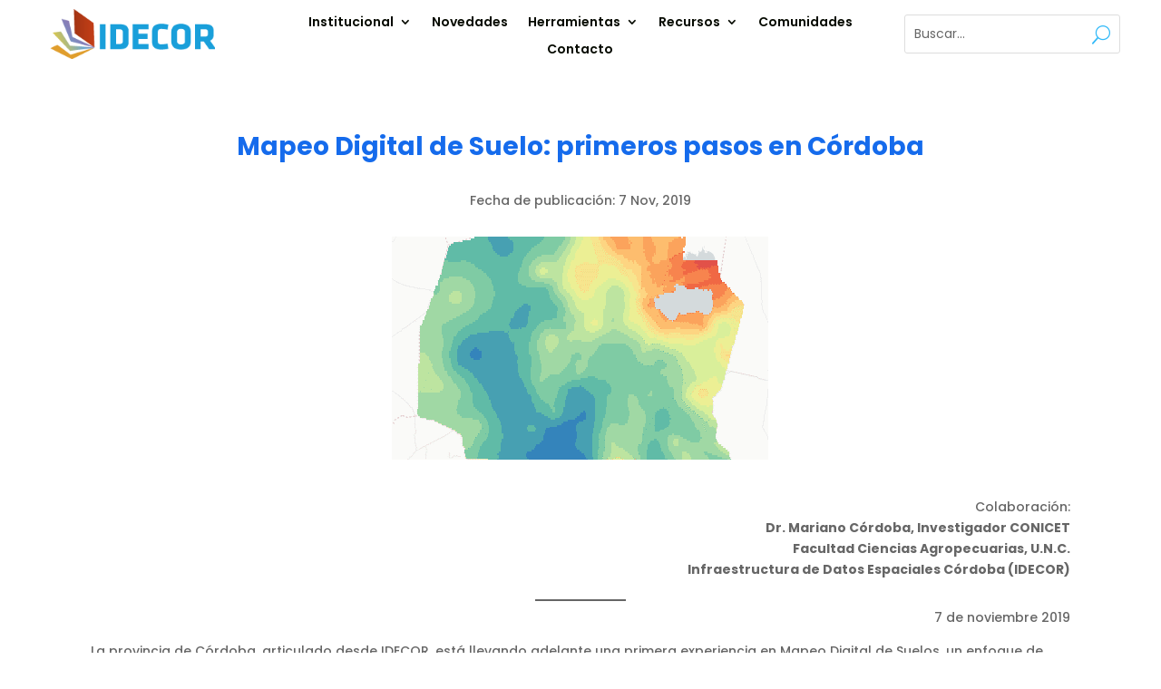

--- FILE ---
content_type: text/html; charset=UTF-8
request_url: https://www.idecor.gob.ar/mapeo-digital-de-suelo-primeros-pasos-en-cordoba/
body_size: 24215
content:
<!DOCTYPE html>
<html lang="es">
<head>
	<meta charset="UTF-8" />
<meta http-equiv="X-UA-Compatible" content="IE=edge">
	<link rel="pingback" href="" />

	<script type="text/javascript">
		document.documentElement.className = 'js';
	</script>
	
	<meta name='robots' content='index, follow, max-image-preview:large, max-snippet:-1, max-video-preview:-1' />
	<style>img:is([sizes="auto" i], [sizes^="auto," i]) { contain-intrinsic-size: 3000px 1500px }</style>
	
	<!-- This site is optimized with the Yoast SEO plugin v24.7 - https://yoast.com/wordpress/plugins/seo/ -->
	<title>Mapeo Digital de Suelo: primeros pasos en Córdoba - IDECOR</title>
	<link rel="canonical" href="https://www.idecor.gob.ar/mapeo-digital-de-suelo-primeros-pasos-en-cordoba/" />
	<meta property="og:locale" content="es_ES" />
	<meta property="og:type" content="article" />
	<meta property="og:title" content="Mapeo Digital de Suelo: primeros pasos en Córdoba - IDECOR" />
	<meta property="og:description" content="Colaboración:Dr. Mariano Córdoba, Investigador CONICETFacultad Ciencias Agropecuarias, U.N.C.Infraestructura de Datos Espaciales Córdoba (IDECOR) 7 de noviembre 2019 La provincia de Córdoba, articulado desde IDECOR, está llevando adelante una primera experiencia en Mapeo Digital de Suelos, un enfoque de estudio y predicción de variables de suelo basado en algoritmos de inteligencia artificial. ¿Qué estamos aprendiendo? ¿Quiénes [&hellip;]" />
	<meta property="og:site_name" content="IDECOR" />
	<meta property="article:published_time" content="2019-11-07T11:07:12+00:00" />
	<meta property="article:modified_time" content="2023-12-13T10:07:36+00:00" />
	<meta property="og:image" content="https://www.idecor.gob.ar/wp-content/uploads/2019/11/Mapa-PERFIL.png" />
	<meta property="og:image:width" content="415" />
	<meta property="og:image:height" content="246" />
	<meta property="og:image:type" content="image/png" />
	<meta name="author" content="Carlos Salinas" />
	<meta name="twitter:card" content="summary_large_image" />
	<meta name="twitter:label1" content="Escrito por" />
	<meta name="twitter:data1" content="Carlos Salinas" />
	<meta name="twitter:label2" content="Tiempo de lectura" />
	<meta name="twitter:data2" content="6 minutos" />
	<script type="application/ld+json" class="yoast-schema-graph">{"@context":"https://schema.org","@graph":[{"@type":"Article","@id":"https://www.idecor.gob.ar/mapeo-digital-de-suelo-primeros-pasos-en-cordoba/#article","isPartOf":{"@id":"https://www.idecor.gob.ar/mapeo-digital-de-suelo-primeros-pasos-en-cordoba/"},"author":{"name":"Carlos Salinas","@id":"https://www.idecor.gob.ar/#/schema/person/2d5f402c73d2264cba68d61048117023"},"headline":"Mapeo Digital de Suelo: primeros pasos en Córdoba","datePublished":"2019-11-07T11:07:12+00:00","dateModified":"2023-12-13T10:07:36+00:00","mainEntityOfPage":{"@id":"https://www.idecor.gob.ar/mapeo-digital-de-suelo-primeros-pasos-en-cordoba/"},"wordCount":1263,"publisher":{"@id":"https://www.idecor.gob.ar/#organization"},"image":{"@id":"https://www.idecor.gob.ar/mapeo-digital-de-suelo-primeros-pasos-en-cordoba/#primaryimage"},"thumbnailUrl":"https://www.idecor.gob.ar/wp-content/uploads/2019/11/Mapa-PERFIL.png","keywords":["Agro","Cobertura y uso de la tierra"],"articleSection":["Novedades"],"inLanguage":"es"},{"@type":"WebPage","@id":"https://www.idecor.gob.ar/mapeo-digital-de-suelo-primeros-pasos-en-cordoba/","url":"https://www.idecor.gob.ar/mapeo-digital-de-suelo-primeros-pasos-en-cordoba/","name":"Mapeo Digital de Suelo: primeros pasos en Córdoba - IDECOR","isPartOf":{"@id":"https://www.idecor.gob.ar/#website"},"primaryImageOfPage":{"@id":"https://www.idecor.gob.ar/mapeo-digital-de-suelo-primeros-pasos-en-cordoba/#primaryimage"},"image":{"@id":"https://www.idecor.gob.ar/mapeo-digital-de-suelo-primeros-pasos-en-cordoba/#primaryimage"},"thumbnailUrl":"https://www.idecor.gob.ar/wp-content/uploads/2019/11/Mapa-PERFIL.png","datePublished":"2019-11-07T11:07:12+00:00","dateModified":"2023-12-13T10:07:36+00:00","breadcrumb":{"@id":"https://www.idecor.gob.ar/mapeo-digital-de-suelo-primeros-pasos-en-cordoba/#breadcrumb"},"inLanguage":"es","potentialAction":[{"@type":"ReadAction","target":["https://www.idecor.gob.ar/mapeo-digital-de-suelo-primeros-pasos-en-cordoba/"]}]},{"@type":"ImageObject","inLanguage":"es","@id":"https://www.idecor.gob.ar/mapeo-digital-de-suelo-primeros-pasos-en-cordoba/#primaryimage","url":"https://www.idecor.gob.ar/wp-content/uploads/2019/11/Mapa-PERFIL.png","contentUrl":"https://www.idecor.gob.ar/wp-content/uploads/2019/11/Mapa-PERFIL.png","width":415,"height":246},{"@type":"BreadcrumbList","@id":"https://www.idecor.gob.ar/mapeo-digital-de-suelo-primeros-pasos-en-cordoba/#breadcrumb","itemListElement":[{"@type":"ListItem","position":1,"name":"Portada","item":"https://www.idecor.gob.ar/"},{"@type":"ListItem","position":2,"name":"Mapeo Digital de Suelo: primeros pasos en Córdoba"}]},{"@type":"WebSite","@id":"https://www.idecor.gob.ar/#website","url":"https://www.idecor.gob.ar/","name":"IDECOR","description":"Infraestructura de Datos Espaciales de la Provincia de Córdoba","publisher":{"@id":"https://www.idecor.gob.ar/#organization"},"potentialAction":[{"@type":"SearchAction","target":{"@type":"EntryPoint","urlTemplate":"https://www.idecor.gob.ar/?s={search_term_string}"},"query-input":{"@type":"PropertyValueSpecification","valueRequired":true,"valueName":"search_term_string"}}],"inLanguage":"es"},{"@type":"Organization","@id":"https://www.idecor.gob.ar/#organization","name":"IDECOR","url":"https://www.idecor.gob.ar/","logo":{"@type":"ImageObject","inLanguage":"es","@id":"https://www.idecor.gob.ar/#/schema/logo/image/","url":"https://www.idecor.gob.ar/wp-content/uploads/2025/02/Diseno-sin-titulo-6.svg","contentUrl":"https://www.idecor.gob.ar/wp-content/uploads/2025/02/Diseno-sin-titulo-6.svg","width":230,"height":70,"caption":"IDECOR"},"image":{"@id":"https://www.idecor.gob.ar/#/schema/logo/image/"},"sameAs":["https://www.linkedin.com/company/idecor/","https://www.instagram.com/idecor.ok/"]},{"@type":"Person","@id":"https://www.idecor.gob.ar/#/schema/person/2d5f402c73d2264cba68d61048117023","name":"Carlos Salinas","image":{"@type":"ImageObject","inLanguage":"es","@id":"https://www.idecor.gob.ar/#/schema/person/image/","url":"https://secure.gravatar.com/avatar/a179e409c8e689d02633a73b81c1b16a?s=96&d=mm&r=g","contentUrl":"https://secure.gravatar.com/avatar/a179e409c8e689d02633a73b81c1b16a?s=96&d=mm&r=g","caption":"Carlos Salinas"},"url":"https://www.idecor.gob.ar/author/carlos-salinas/"}]}</script>
	<!-- / Yoast SEO plugin. -->


<link rel='dns-prefetch' href='//fonts.googleapis.com' />
<link rel="alternate" type="application/rss+xml" title="IDECOR &raquo; Feed" href="https://www.idecor.gob.ar/feed/" />
<link rel="alternate" type="application/rss+xml" title="IDECOR &raquo; Feed de los comentarios" href="https://www.idecor.gob.ar/comments/feed/" />
<script type="text/javascript">
/* <![CDATA[ */
window._wpemojiSettings = {"baseUrl":"https:\/\/s.w.org\/images\/core\/emoji\/15.0.3\/72x72\/","ext":".png","svgUrl":"https:\/\/s.w.org\/images\/core\/emoji\/15.0.3\/svg\/","svgExt":".svg","source":{"concatemoji":"https:\/\/www.idecor.gob.ar\/wp-includes\/js\/wp-emoji-release.min.js?ver=6.7.2"}};
/*! This file is auto-generated */
!function(i,n){var o,s,e;function c(e){try{var t={supportTests:e,timestamp:(new Date).valueOf()};sessionStorage.setItem(o,JSON.stringify(t))}catch(e){}}function p(e,t,n){e.clearRect(0,0,e.canvas.width,e.canvas.height),e.fillText(t,0,0);var t=new Uint32Array(e.getImageData(0,0,e.canvas.width,e.canvas.height).data),r=(e.clearRect(0,0,e.canvas.width,e.canvas.height),e.fillText(n,0,0),new Uint32Array(e.getImageData(0,0,e.canvas.width,e.canvas.height).data));return t.every(function(e,t){return e===r[t]})}function u(e,t,n){switch(t){case"flag":return n(e,"\ud83c\udff3\ufe0f\u200d\u26a7\ufe0f","\ud83c\udff3\ufe0f\u200b\u26a7\ufe0f")?!1:!n(e,"\ud83c\uddfa\ud83c\uddf3","\ud83c\uddfa\u200b\ud83c\uddf3")&&!n(e,"\ud83c\udff4\udb40\udc67\udb40\udc62\udb40\udc65\udb40\udc6e\udb40\udc67\udb40\udc7f","\ud83c\udff4\u200b\udb40\udc67\u200b\udb40\udc62\u200b\udb40\udc65\u200b\udb40\udc6e\u200b\udb40\udc67\u200b\udb40\udc7f");case"emoji":return!n(e,"\ud83d\udc26\u200d\u2b1b","\ud83d\udc26\u200b\u2b1b")}return!1}function f(e,t,n){var r="undefined"!=typeof WorkerGlobalScope&&self instanceof WorkerGlobalScope?new OffscreenCanvas(300,150):i.createElement("canvas"),a=r.getContext("2d",{willReadFrequently:!0}),o=(a.textBaseline="top",a.font="600 32px Arial",{});return e.forEach(function(e){o[e]=t(a,e,n)}),o}function t(e){var t=i.createElement("script");t.src=e,t.defer=!0,i.head.appendChild(t)}"undefined"!=typeof Promise&&(o="wpEmojiSettingsSupports",s=["flag","emoji"],n.supports={everything:!0,everythingExceptFlag:!0},e=new Promise(function(e){i.addEventListener("DOMContentLoaded",e,{once:!0})}),new Promise(function(t){var n=function(){try{var e=JSON.parse(sessionStorage.getItem(o));if("object"==typeof e&&"number"==typeof e.timestamp&&(new Date).valueOf()<e.timestamp+604800&&"object"==typeof e.supportTests)return e.supportTests}catch(e){}return null}();if(!n){if("undefined"!=typeof Worker&&"undefined"!=typeof OffscreenCanvas&&"undefined"!=typeof URL&&URL.createObjectURL&&"undefined"!=typeof Blob)try{var e="postMessage("+f.toString()+"("+[JSON.stringify(s),u.toString(),p.toString()].join(",")+"));",r=new Blob([e],{type:"text/javascript"}),a=new Worker(URL.createObjectURL(r),{name:"wpTestEmojiSupports"});return void(a.onmessage=function(e){c(n=e.data),a.terminate(),t(n)})}catch(e){}c(n=f(s,u,p))}t(n)}).then(function(e){for(var t in e)n.supports[t]=e[t],n.supports.everything=n.supports.everything&&n.supports[t],"flag"!==t&&(n.supports.everythingExceptFlag=n.supports.everythingExceptFlag&&n.supports[t]);n.supports.everythingExceptFlag=n.supports.everythingExceptFlag&&!n.supports.flag,n.DOMReady=!1,n.readyCallback=function(){n.DOMReady=!0}}).then(function(){return e}).then(function(){var e;n.supports.everything||(n.readyCallback(),(e=n.source||{}).concatemoji?t(e.concatemoji):e.wpemoji&&e.twemoji&&(t(e.twemoji),t(e.wpemoji)))}))}((window,document),window._wpemojiSettings);
/* ]]> */
</script>
<meta content="Divi v.4.23.1" name="generator"/><style id='wp-emoji-styles-inline-css' type='text/css'>

	img.wp-smiley, img.emoji {
		display: inline !important;
		border: none !important;
		box-shadow: none !important;
		height: 1em !important;
		width: 1em !important;
		margin: 0 0.07em !important;
		vertical-align: -0.1em !important;
		background: none !important;
		padding: 0 !important;
	}
</style>
<link rel='stylesheet' id='wp-block-library-css' href='https://www.idecor.gob.ar/wp-includes/css/dist/block-library/style.min.css?ver=6.7.2' type='text/css' media='all' />
<style id='wp-block-library-theme-inline-css' type='text/css'>
.wp-block-audio :where(figcaption){color:#555;font-size:13px;text-align:center}.is-dark-theme .wp-block-audio :where(figcaption){color:#ffffffa6}.wp-block-audio{margin:0 0 1em}.wp-block-code{border:1px solid #ccc;border-radius:4px;font-family:Menlo,Consolas,monaco,monospace;padding:.8em 1em}.wp-block-embed :where(figcaption){color:#555;font-size:13px;text-align:center}.is-dark-theme .wp-block-embed :where(figcaption){color:#ffffffa6}.wp-block-embed{margin:0 0 1em}.blocks-gallery-caption{color:#555;font-size:13px;text-align:center}.is-dark-theme .blocks-gallery-caption{color:#ffffffa6}:root :where(.wp-block-image figcaption){color:#555;font-size:13px;text-align:center}.is-dark-theme :root :where(.wp-block-image figcaption){color:#ffffffa6}.wp-block-image{margin:0 0 1em}.wp-block-pullquote{border-bottom:4px solid;border-top:4px solid;color:currentColor;margin-bottom:1.75em}.wp-block-pullquote cite,.wp-block-pullquote footer,.wp-block-pullquote__citation{color:currentColor;font-size:.8125em;font-style:normal;text-transform:uppercase}.wp-block-quote{border-left:.25em solid;margin:0 0 1.75em;padding-left:1em}.wp-block-quote cite,.wp-block-quote footer{color:currentColor;font-size:.8125em;font-style:normal;position:relative}.wp-block-quote:where(.has-text-align-right){border-left:none;border-right:.25em solid;padding-left:0;padding-right:1em}.wp-block-quote:where(.has-text-align-center){border:none;padding-left:0}.wp-block-quote.is-large,.wp-block-quote.is-style-large,.wp-block-quote:where(.is-style-plain){border:none}.wp-block-search .wp-block-search__label{font-weight:700}.wp-block-search__button{border:1px solid #ccc;padding:.375em .625em}:where(.wp-block-group.has-background){padding:1.25em 2.375em}.wp-block-separator.has-css-opacity{opacity:.4}.wp-block-separator{border:none;border-bottom:2px solid;margin-left:auto;margin-right:auto}.wp-block-separator.has-alpha-channel-opacity{opacity:1}.wp-block-separator:not(.is-style-wide):not(.is-style-dots){width:100px}.wp-block-separator.has-background:not(.is-style-dots){border-bottom:none;height:1px}.wp-block-separator.has-background:not(.is-style-wide):not(.is-style-dots){height:2px}.wp-block-table{margin:0 0 1em}.wp-block-table td,.wp-block-table th{word-break:normal}.wp-block-table :where(figcaption){color:#555;font-size:13px;text-align:center}.is-dark-theme .wp-block-table :where(figcaption){color:#ffffffa6}.wp-block-video :where(figcaption){color:#555;font-size:13px;text-align:center}.is-dark-theme .wp-block-video :where(figcaption){color:#ffffffa6}.wp-block-video{margin:0 0 1em}:root :where(.wp-block-template-part.has-background){margin-bottom:0;margin-top:0;padding:1.25em 2.375em}
</style>
<style id='global-styles-inline-css' type='text/css'>
:root{--wp--preset--aspect-ratio--square: 1;--wp--preset--aspect-ratio--4-3: 4/3;--wp--preset--aspect-ratio--3-4: 3/4;--wp--preset--aspect-ratio--3-2: 3/2;--wp--preset--aspect-ratio--2-3: 2/3;--wp--preset--aspect-ratio--16-9: 16/9;--wp--preset--aspect-ratio--9-16: 9/16;--wp--preset--color--black: #000000;--wp--preset--color--cyan-bluish-gray: #abb8c3;--wp--preset--color--white: #ffffff;--wp--preset--color--pale-pink: #f78da7;--wp--preset--color--vivid-red: #cf2e2e;--wp--preset--color--luminous-vivid-orange: #ff6900;--wp--preset--color--luminous-vivid-amber: #fcb900;--wp--preset--color--light-green-cyan: #7bdcb5;--wp--preset--color--vivid-green-cyan: #00d084;--wp--preset--color--pale-cyan-blue: #8ed1fc;--wp--preset--color--vivid-cyan-blue: #0693e3;--wp--preset--color--vivid-purple: #9b51e0;--wp--preset--gradient--vivid-cyan-blue-to-vivid-purple: linear-gradient(135deg,rgba(6,147,227,1) 0%,rgb(155,81,224) 100%);--wp--preset--gradient--light-green-cyan-to-vivid-green-cyan: linear-gradient(135deg,rgb(122,220,180) 0%,rgb(0,208,130) 100%);--wp--preset--gradient--luminous-vivid-amber-to-luminous-vivid-orange: linear-gradient(135deg,rgba(252,185,0,1) 0%,rgba(255,105,0,1) 100%);--wp--preset--gradient--luminous-vivid-orange-to-vivid-red: linear-gradient(135deg,rgba(255,105,0,1) 0%,rgb(207,46,46) 100%);--wp--preset--gradient--very-light-gray-to-cyan-bluish-gray: linear-gradient(135deg,rgb(238,238,238) 0%,rgb(169,184,195) 100%);--wp--preset--gradient--cool-to-warm-spectrum: linear-gradient(135deg,rgb(74,234,220) 0%,rgb(151,120,209) 20%,rgb(207,42,186) 40%,rgb(238,44,130) 60%,rgb(251,105,98) 80%,rgb(254,248,76) 100%);--wp--preset--gradient--blush-light-purple: linear-gradient(135deg,rgb(255,206,236) 0%,rgb(152,150,240) 100%);--wp--preset--gradient--blush-bordeaux: linear-gradient(135deg,rgb(254,205,165) 0%,rgb(254,45,45) 50%,rgb(107,0,62) 100%);--wp--preset--gradient--luminous-dusk: linear-gradient(135deg,rgb(255,203,112) 0%,rgb(199,81,192) 50%,rgb(65,88,208) 100%);--wp--preset--gradient--pale-ocean: linear-gradient(135deg,rgb(255,245,203) 0%,rgb(182,227,212) 50%,rgb(51,167,181) 100%);--wp--preset--gradient--electric-grass: linear-gradient(135deg,rgb(202,248,128) 0%,rgb(113,206,126) 100%);--wp--preset--gradient--midnight: linear-gradient(135deg,rgb(2,3,129) 0%,rgb(40,116,252) 100%);--wp--preset--font-size--small: 13px;--wp--preset--font-size--medium: 20px;--wp--preset--font-size--large: 36px;--wp--preset--font-size--x-large: 42px;--wp--preset--spacing--20: 0.44rem;--wp--preset--spacing--30: 0.67rem;--wp--preset--spacing--40: 1rem;--wp--preset--spacing--50: 1.5rem;--wp--preset--spacing--60: 2.25rem;--wp--preset--spacing--70: 3.38rem;--wp--preset--spacing--80: 5.06rem;--wp--preset--shadow--natural: 6px 6px 9px rgba(0, 0, 0, 0.2);--wp--preset--shadow--deep: 12px 12px 50px rgba(0, 0, 0, 0.4);--wp--preset--shadow--sharp: 6px 6px 0px rgba(0, 0, 0, 0.2);--wp--preset--shadow--outlined: 6px 6px 0px -3px rgba(255, 255, 255, 1), 6px 6px rgba(0, 0, 0, 1);--wp--preset--shadow--crisp: 6px 6px 0px rgba(0, 0, 0, 1);}:root { --wp--style--global--content-size: 823px;--wp--style--global--wide-size: 1080px; }:where(body) { margin: 0; }.wp-site-blocks > .alignleft { float: left; margin-right: 2em; }.wp-site-blocks > .alignright { float: right; margin-left: 2em; }.wp-site-blocks > .aligncenter { justify-content: center; margin-left: auto; margin-right: auto; }:where(.is-layout-flex){gap: 0.5em;}:where(.is-layout-grid){gap: 0.5em;}.is-layout-flow > .alignleft{float: left;margin-inline-start: 0;margin-inline-end: 2em;}.is-layout-flow > .alignright{float: right;margin-inline-start: 2em;margin-inline-end: 0;}.is-layout-flow > .aligncenter{margin-left: auto !important;margin-right: auto !important;}.is-layout-constrained > .alignleft{float: left;margin-inline-start: 0;margin-inline-end: 2em;}.is-layout-constrained > .alignright{float: right;margin-inline-start: 2em;margin-inline-end: 0;}.is-layout-constrained > .aligncenter{margin-left: auto !important;margin-right: auto !important;}.is-layout-constrained > :where(:not(.alignleft):not(.alignright):not(.alignfull)){max-width: var(--wp--style--global--content-size);margin-left: auto !important;margin-right: auto !important;}.is-layout-constrained > .alignwide{max-width: var(--wp--style--global--wide-size);}body .is-layout-flex{display: flex;}.is-layout-flex{flex-wrap: wrap;align-items: center;}.is-layout-flex > :is(*, div){margin: 0;}body .is-layout-grid{display: grid;}.is-layout-grid > :is(*, div){margin: 0;}body{padding-top: 0px;padding-right: 0px;padding-bottom: 0px;padding-left: 0px;}a:where(:not(.wp-element-button)){text-decoration: underline;}:root :where(.wp-element-button, .wp-block-button__link){background-color: #32373c;border-width: 0;color: #fff;font-family: inherit;font-size: inherit;line-height: inherit;padding: calc(0.667em + 2px) calc(1.333em + 2px);text-decoration: none;}.has-black-color{color: var(--wp--preset--color--black) !important;}.has-cyan-bluish-gray-color{color: var(--wp--preset--color--cyan-bluish-gray) !important;}.has-white-color{color: var(--wp--preset--color--white) !important;}.has-pale-pink-color{color: var(--wp--preset--color--pale-pink) !important;}.has-vivid-red-color{color: var(--wp--preset--color--vivid-red) !important;}.has-luminous-vivid-orange-color{color: var(--wp--preset--color--luminous-vivid-orange) !important;}.has-luminous-vivid-amber-color{color: var(--wp--preset--color--luminous-vivid-amber) !important;}.has-light-green-cyan-color{color: var(--wp--preset--color--light-green-cyan) !important;}.has-vivid-green-cyan-color{color: var(--wp--preset--color--vivid-green-cyan) !important;}.has-pale-cyan-blue-color{color: var(--wp--preset--color--pale-cyan-blue) !important;}.has-vivid-cyan-blue-color{color: var(--wp--preset--color--vivid-cyan-blue) !important;}.has-vivid-purple-color{color: var(--wp--preset--color--vivid-purple) !important;}.has-black-background-color{background-color: var(--wp--preset--color--black) !important;}.has-cyan-bluish-gray-background-color{background-color: var(--wp--preset--color--cyan-bluish-gray) !important;}.has-white-background-color{background-color: var(--wp--preset--color--white) !important;}.has-pale-pink-background-color{background-color: var(--wp--preset--color--pale-pink) !important;}.has-vivid-red-background-color{background-color: var(--wp--preset--color--vivid-red) !important;}.has-luminous-vivid-orange-background-color{background-color: var(--wp--preset--color--luminous-vivid-orange) !important;}.has-luminous-vivid-amber-background-color{background-color: var(--wp--preset--color--luminous-vivid-amber) !important;}.has-light-green-cyan-background-color{background-color: var(--wp--preset--color--light-green-cyan) !important;}.has-vivid-green-cyan-background-color{background-color: var(--wp--preset--color--vivid-green-cyan) !important;}.has-pale-cyan-blue-background-color{background-color: var(--wp--preset--color--pale-cyan-blue) !important;}.has-vivid-cyan-blue-background-color{background-color: var(--wp--preset--color--vivid-cyan-blue) !important;}.has-vivid-purple-background-color{background-color: var(--wp--preset--color--vivid-purple) !important;}.has-black-border-color{border-color: var(--wp--preset--color--black) !important;}.has-cyan-bluish-gray-border-color{border-color: var(--wp--preset--color--cyan-bluish-gray) !important;}.has-white-border-color{border-color: var(--wp--preset--color--white) !important;}.has-pale-pink-border-color{border-color: var(--wp--preset--color--pale-pink) !important;}.has-vivid-red-border-color{border-color: var(--wp--preset--color--vivid-red) !important;}.has-luminous-vivid-orange-border-color{border-color: var(--wp--preset--color--luminous-vivid-orange) !important;}.has-luminous-vivid-amber-border-color{border-color: var(--wp--preset--color--luminous-vivid-amber) !important;}.has-light-green-cyan-border-color{border-color: var(--wp--preset--color--light-green-cyan) !important;}.has-vivid-green-cyan-border-color{border-color: var(--wp--preset--color--vivid-green-cyan) !important;}.has-pale-cyan-blue-border-color{border-color: var(--wp--preset--color--pale-cyan-blue) !important;}.has-vivid-cyan-blue-border-color{border-color: var(--wp--preset--color--vivid-cyan-blue) !important;}.has-vivid-purple-border-color{border-color: var(--wp--preset--color--vivid-purple) !important;}.has-vivid-cyan-blue-to-vivid-purple-gradient-background{background: var(--wp--preset--gradient--vivid-cyan-blue-to-vivid-purple) !important;}.has-light-green-cyan-to-vivid-green-cyan-gradient-background{background: var(--wp--preset--gradient--light-green-cyan-to-vivid-green-cyan) !important;}.has-luminous-vivid-amber-to-luminous-vivid-orange-gradient-background{background: var(--wp--preset--gradient--luminous-vivid-amber-to-luminous-vivid-orange) !important;}.has-luminous-vivid-orange-to-vivid-red-gradient-background{background: var(--wp--preset--gradient--luminous-vivid-orange-to-vivid-red) !important;}.has-very-light-gray-to-cyan-bluish-gray-gradient-background{background: var(--wp--preset--gradient--very-light-gray-to-cyan-bluish-gray) !important;}.has-cool-to-warm-spectrum-gradient-background{background: var(--wp--preset--gradient--cool-to-warm-spectrum) !important;}.has-blush-light-purple-gradient-background{background: var(--wp--preset--gradient--blush-light-purple) !important;}.has-blush-bordeaux-gradient-background{background: var(--wp--preset--gradient--blush-bordeaux) !important;}.has-luminous-dusk-gradient-background{background: var(--wp--preset--gradient--luminous-dusk) !important;}.has-pale-ocean-gradient-background{background: var(--wp--preset--gradient--pale-ocean) !important;}.has-electric-grass-gradient-background{background: var(--wp--preset--gradient--electric-grass) !important;}.has-midnight-gradient-background{background: var(--wp--preset--gradient--midnight) !important;}.has-small-font-size{font-size: var(--wp--preset--font-size--small) !important;}.has-medium-font-size{font-size: var(--wp--preset--font-size--medium) !important;}.has-large-font-size{font-size: var(--wp--preset--font-size--large) !important;}.has-x-large-font-size{font-size: var(--wp--preset--font-size--x-large) !important;}
:where(.wp-block-post-template.is-layout-flex){gap: 1.25em;}:where(.wp-block-post-template.is-layout-grid){gap: 1.25em;}
:where(.wp-block-columns.is-layout-flex){gap: 2em;}:where(.wp-block-columns.is-layout-grid){gap: 2em;}
:root :where(.wp-block-pullquote){font-size: 1.5em;line-height: 1.6;}
</style>
<link rel='stylesheet' id='dipi-popup-maker-popup-effect-css' href='https://www.idecor.gob.ar/wp-content/plugins/divi-pixel/dist/public/css/popup_effect.min.css?ver=1.0.0' type='text/css' media='all' />
<link rel='stylesheet' id='dipi_font-css' href='https://www.idecor.gob.ar/wp-content/plugins/divi-pixel/dist/admin/css/dipi-font.min.css?ver=1.0.0' type='text/css' media='all' />
<link rel='stylesheet' id='dipi_general-css' href='https://www.idecor.gob.ar/wp-content/plugins/divi-pixel/dist/public/css/general.min.css?ver=2.25.1' type='text/css' media='all' />
<link rel='stylesheet' id='Divi-Blog-Extras-styles-css' href='https://www.idecor.gob.ar/wp-content/plugins/Divi-Blog-Extras/styles/style.min.css?ver=2.7.0' type='text/css' media='all' />
<link rel='stylesheet' id='divi-machine-styles-css' href='https://www.idecor.gob.ar/wp-content/plugins/divi-machine/styles/style.min.css?ver=6.1.5.1' type='text/css' media='all' />
<link rel='stylesheet' id='divi-pixel-styles-css' href='https://www.idecor.gob.ar/wp-content/plugins/divi-pixel/styles/style.min.css?ver=1.0.0' type='text/css' media='all' />
<link rel='stylesheet' id='et-builder-googlefonts-cached-css' href='https://fonts.googleapis.com/css?family=Open+Sans:300,regular,500,600,700,800,300italic,italic,500italic,600italic,700italic,800italic|Poppins:100,100italic,200,200italic,300,300italic,regular,italic,500,500italic,600,600italic,700,700italic,800,800italic,900,900italic&#038;subset=latin,latin-ext&#038;display=swap' type='text/css' media='all' />
<link rel='stylesheet' id='divi-ajax-filter-styles-css' href='https://www.idecor.gob.ar/wp-content/plugins/divi-machine/includes/modules/divi-ajax-filter/styles/style.min.css?ver=3.1.5.1' type='text/css' media='all' />
<link rel='stylesheet' id='dmach-carousel-css-css' href='https://www.idecor.gob.ar/wp-content/plugins/divi-machine/css/carousel.min.css?ver=6.1.5.1' type='text/css' media='all' />
<link rel='stylesheet' id='divi-style-css' href='https://www.idecor.gob.ar/wp-content/themes/Divi/style-static.min.css?ver=4.23.1' type='text/css' media='all' />
<script type="text/javascript" src="https://www.idecor.gob.ar/wp-includes/js/jquery/jquery.min.js?ver=3.7.1" id="jquery-core-js"></script>
<script type="text/javascript" src="https://www.idecor.gob.ar/wp-includes/js/jquery/jquery-migrate.min.js?ver=3.4.1" id="jquery-migrate-js"></script>
<script type="text/javascript" src="https://www.idecor.gob.ar/wp-content/plugins/divi-pixel/dist/public/js/public.min.js?ver=2.25.1" id="dipi_public_js-js"></script>
<script type="text/javascript" src="https://www.idecor.gob.ar/wp-content/plugins/divi-machine/includes/modules/divi-ajax-filter/js/masonry.min.js?ver=6.1.5.1" id="divi-filter-masonry-js-js"></script>
<script type="text/javascript" id="divi-filter-loadmore-js-js-extra">
/* <![CDATA[ */
var loadmore_ajax_object = {"ajax_url":"https:\/\/www.idecor.gob.ar\/wp-admin\/admin-ajax.php","security":"cda84869a2"};
/* ]]> */
</script>
<script type="text/javascript" src="https://www.idecor.gob.ar/wp-content/plugins/divi-machine/includes/modules/divi-ajax-filter/includes/modules/MachineLoop/../../../js/divi-filter-loadmore.min.js?ver=3.1.5.1" id="divi-filter-loadmore-js-js"></script>
<link rel="https://api.w.org/" href="https://www.idecor.gob.ar/wp-json/" /><link rel="alternate" title="JSON" type="application/json" href="https://www.idecor.gob.ar/wp-json/wp/v2/posts/3847" /><link rel="EditURI" type="application/rsd+xml" title="RSD" href="https://www.idecor.gob.ar/xmlrpc.php?rsd" />
<meta name="generator" content="WordPress 6.7.2" />
<link rel='shortlink' href='https://www.idecor.gob.ar/?p=3847' />
<link rel="alternate" title="oEmbed (JSON)" type="application/json+oembed" href="https://www.idecor.gob.ar/wp-json/oembed/1.0/embed?url=https%3A%2F%2Fwww.idecor.gob.ar%2Fmapeo-digital-de-suelo-primeros-pasos-en-cordoba%2F" />
<link rel="alternate" title="oEmbed (XML)" type="text/xml+oembed" href="https://www.idecor.gob.ar/wp-json/oembed/1.0/embed?url=https%3A%2F%2Fwww.idecor.gob.ar%2Fmapeo-digital-de-suelo-primeros-pasos-en-cordoba%2F&#038;format=xml" />
<script>
jQuery(document).ready(function(i){const c=window.navigator.userAgent;function t(c){i(".et_pb_de_mach_archive_loop").each(function(t,s){var e,n,o,d=i(this).find(".dmach-grid-item"),h=(e=i(".dmach-grid-sizes"),n=c,o=void 0,i(e.attr("class").split(" ")).each(function(){this.indexOf(n)>-1&&(o=this)}),o).replace(c,""),a=1,r=1;i(d).each(function(i,c){a++});var l=Math.ceil(a/h),m=l*h;i(d).each(function(c,t){var s=(r-1)%h+1,e=Math.ceil(r*l/m);i(this).closest(".grid-posts").find(".dmach-grid-item:nth-child("+r+")").css("-ms-grid-row",""+e),i(this).closest(".grid-posts").find(".dmach-grid-item:nth-child("+r+")").css("-ms-grid-column",""+s),r++})})}/MSIE|Trident/.test(c)&&i(window).on("resize",function(){i(window).width()>=981?(col_size="col-desk-",t(col_size)):(col_size="col-mob-",t(col_size))})});
</script>

<style>
.col-desk-1>:not(.no-results-layout){display:-ms-grid;-ms-grid-columns:1fr}.col-desk-2>:not(.no-results-layout){display:-ms-grid;-ms-grid-columns:1fr 1fr}.col-desk-3>:not(.no-results-layout){display:-ms-grid;-ms-grid-columns:1fr 1fr 1fr}.col-desk-4>:not(.no-results-layout){display:-ms-grid;-ms-grid-columns:1fr 1fr 1fr 1fr}.col-desk-5>:not(.no-results-layout){display:-ms-grid;-ms-grid-columns:1fr 1fr 1fr 1fr 1fr}.col-desk-6>:not(.no-results-layout){display:-ms-grid;-ms-grid-columns:1fr 1fr 1fr 1fr 1fr 1fr}@media(max-width:980px){body .col-mob-1>:not(.no-results-layout){display:-ms-grid;-ms-grid-columns:1fr}body .col-mob-2>:not(.no-results-layout){display:-ms-grid;-ms-grid-columns:1fr 1fr}}@media screen and (-ms-high-contrast:active),(-ms-high-contrast:none){.et_pb_gutters4 .dmach-grid-sizes>:not(.no-results-layout)>div{margin-left:8%!important;margin-right:8%!important}.et_pb_gutters3 .dmach-grid-sizes>:not(.no-results-layout)>div{margin-left:5.5%!important;margin-right:5.5%!important}.et_pb_gutters2 .dmach-grid-sizes>:not(.no-results-layout)>div{margin-left:3%!important;margin-right:3%!important}.et_pb_gutters1 .dmach-grid-sizes>:not(.no-results-layout)>div{margin-left:0!important;margin-right:0!important}}
</style>

<style>
/*#main-header .logo_container img,
header.et-l--header .et_pb_menu__logo > img {
    display: none;
}*/
</style>
<script type="text/javascript" id="dipi-logo-js">
jQuery(document).ready(function($) {

    var currentLogoMode = '';


    let $mainHeader = $('header#main-header');
    let $tbHeader = $('header.et-l--header');
        function dipi_update_logo($logo, $is_tb_logo) {
        // Clone $logo so we can replace it rather than just change src attr (because this causes a bug in Safari browser) 
        let $mainLogo = $logo.clone();
        let $tbLogoContainer = $logo.closest(".et_pb_menu__logo")
        let $tbLogoContainer_a = $logo.closest(".et_pb_menu__logo a")
        let $tbLogoWrapper = $tbLogoContainer_a.length ? $tbLogoContainer_a : $tbLogoContainer
        if($mainLogo.length) {
            $mainLogo.attr("data-logo-type", "main");
            $mainLogo.attr("data-actual-width", $mainLogo[0].naturalWidth);
            $mainLogo.attr("data-actual-height", $mainLogo[0].naturalHeight);
        }
        // Clone $logo to use in fixed header. If fixed header logo is not enabled, we simple use the original logo
                    let $fixedLogo = $logo.clone();
                if($fixedLogo.length) {
            $fixedLogo.attr("data-actual-width", $fixedLogo[0].naturalWidth);
            $fixedLogo.attr("data-actual-height", $fixedLogo[0].naturalHeight);
        }
        
        // Clone $logo to use in mobile. If mobile logo is not enabled, we simple use the original logo
        let $use_mobile_logo = false;
                let $mobileLogo = $logo.clone();
                
        if($use_mobile_logo && ($(window).width() <= 980)){
            setTimeout( function(){
                $mobileLogo.show();
            }, 500)
        } else {
            setTimeout( function(){
                $fixedLogo.show();
                $mainLogo.show();
            }, 500)
        }

        $fixedLogo.removeAttr("srcset")
        $mobileLogo.removeAttr("srcset")
        function callback(mutationList, observer) {
            mutationList.forEach(function(mutation){
                if('attributes' != mutation.type || 'class' !== mutation.attributeName){
                    return;
                }
                if($is_tb_logo) {
                    dipi_tb_header_change();
                } else {
                    dipi_default_logo_change();
                }
            });
        }

        var targetNode = document.querySelector("#main-header,header.et-l--header > .et_builder_inner_content");
        var observerOptions = {
            childList: false,
            attributes: true,
            subtree: false
        }

        if(targetNode){
            var observer = new MutationObserver(callback);
            observer.observe(targetNode, observerOptions);
        }

        
        if($is_tb_logo) {
            // Observe resize events to switch between mobile/fixed logos
            $(window).resize(dipi_tb_header_change);
            // finally call the callback manually once to get started
            dipi_tb_header_change(true);
        } else {
            // Observe resize events to switch between mobile/fixed logos
            $(window).resize(dipi_default_logo_change);
            // finally call the callback manually once to get started
            dipi_default_logo_change(true);
        }

        
        function dipi_tb_header_change(first_loading = false) {
            if($mainLogo.length)
                $mainLogo.attr("data-actual-width", $mainLogo[0].naturalWidth);
            
            
            if($use_mobile_logo && $(window).width() <= 980 && currentLogoMode != 'mobile'){
                currentLogoMode = 'mobile';
                $tbLogoWrapper.find("img").remove();
                $tbLogoWrapper.append($mobileLogo);
            } else if ($(window).width() > 980) {
                if ($tbHeader.find('.has_et_pb_sticky').length !== 0  && currentLogoMode != 'desktop-fixed'){
                    currentLogoMode = 'desktop-fixed';
                    $tbLogoWrapper.find("img").remove();
                    $tbLogoWrapper.append($fixedLogo);
                                    } else if($tbHeader.find('.has_et_pb_sticky').length == 0 && currentLogoMode != 'desktop-normal' ){
                    currentLogoMode = 'desktop-normal';
                    $tbLogoWrapper.find("img").remove();
                    $tbLogoWrapper.append($mainLogo);
                                    }
            }
        }

        // Callback to fire when window is resized or scrolled
        function dipi_default_logo_change(first_loading = false) {
            if($mainLogo.length){
                $mainLogo.attr("data-actual-width", $mainLogo[0].naturalWidth);
            }

            if($use_mobile_logo && $(window).width() <= 980 && currentLogoMode != 'mobile'){
                currentLogoMode = 'mobile';
                let $a = $(".logo_container a");
                $a.find("#logo").remove();    
                $a.append($mobileLogo);
            } else if($(window).width() > 980) {                
                if ($mainHeader.hasClass('et-fixed-header') && currentLogoMode != 'desktop-fixed'){
                    currentLogoMode = 'desktop-fixed';
                    let $a = $(".logo_container a");
                    $a.find("#logo").remove();    
                    $a.append($fixedLogo);
                                    } else if(!$mainHeader.hasClass('et-fixed-header') && currentLogoMode != 'desktop-normal') {
                    currentLogoMode = 'desktop-normal';
                    let $a = $(".logo_container a");
                    $a.find("#logo").remove(); 
                    $a.append($mainLogo);
                                    }
            }
        }
    }

});
</script><style type="text/css" id="primary-menu-position">

@media screen and (min-width: 981px) {
    body.dipi-cta-button #et_top_search{
        margin: 15px 0 0 22px;
    }
    
    .et_header_style_split div#et-top-navigation,
    .et_header_style_left div#et-top-navigation{
        align-items: flex-start !important;
    }

    .et_header_style_left #et-top-navigation nav > ul > li > a,
    .et_header_style_split #et-top-navigation nav > ul > li > a {
        padding-bottom: 33px !important;
    }

            /* .et_header_style_left #et-top-navigation nav > ul > li > a,
        .et_header_style_split #et-top-navigation nav > ul > li > a,
        .et_header_style_centered #et-top-navigation nav > ul > li > a {
            line-height: 2.5em;
        } */
    
    .et_header_style_left div#et-top-navigation {
        display: flex;
        align-items: center;
        
        /* With social icons enabled, we remove the bottom padding below the li elements so we need to add it to the container */
        padding-top: 33px;
        padding-bottom: 0px;
    }
    
    .et_header_style_split div#et-top-navigation {
        align-items: center;

        /* With social icons enabled, we remove the bottom padding below the li elements so we need to add it to the container */
        padding-top: 33px !important;
        padding-bottom: 0px !important;
    }
    
    .et_header_style_fullscreen #et-top-navigation {  
        padding-bottom: 0px !important;   
    }

    /* Vertical Navigation Styles */
    .et_vertical_nav #main-header #top-menu>li>a {
        padding-bottom: 19px !important;
        line-height: inherit;
    }
    .et_vertical_nav #main-header #et-top-navigation {
        display: block;
    }
    .et_vertical_nav #top-header {
        position: initial;
    }
    .et_vertical_fixed.admin-bar #page-container #main-header {
        top:32px !important;
    }
    .et_vertical_nav.et_vertical_fixed.et_header_style_left #et-top-navigation {
        padding-top:33px !important;
    }
    .et_vertical_fixed.admin-bar #page-container #main-header {
        transform: translateY(0) !important;
    }
    .et_vertical_nav #page-container #main-header {
        top: 0 !important;
    }

    /* With do-not-shrink functionality enabeld, we also must apply padding to fixed menu */
            .et_header_style_left .et-fixed-header #et-top-navigation,
        .et_header_style_split .et-fixed-header #et-top-navigation {
            padding-top: 20px !important;
            padding-bottom: 0px !important;
        }

        .et_header_style_centered .et-fixed-header #et-top-navigation {
            padding-top: 20px;
            padding-bottom: 0px !important; 
        }

        .et_header_style_left .et-fixed-header #et-top-navigation nav > ul > li > a,
        .et_header_style_split .et-fixed-header #et-top-navigation nav > ul > li > a{
            padding-bottom: 20px !important;
        }
    
    .et-menu li:not(.mega-menu) ul,
    #top-menu li:not(.mega-menu) ul{width: 240px !important;}
    .et-menu li li a,
    #top-menu li li a{width:100% !important;}
    #top-menu li li,
    .et-menu li li{width: 100%;}
}
</style><style>
@media all and (max-width: 980px) {
    .et_header_style_centered.et_header_style_centered header#main-header.et-fixed-header .logo_container {
        height: auto;
    }

    .et_header_style_split #et_mobile_nav_menu,
    .et_header_style_centered #et_mobile_nav_menu{
		    flex: 1;
    }

    #et-top-navigation {
        display: flex !important;
    }
}

@media all and (min-width: 981px) {
    .et_header_style_centered #et-top-navigation {
        justify-content: center;
    }

    .et_header_style_centered #et_search_icon#et_search_icon:before {
        position: relative;
        top: 0;
    }
}
</style>
<meta name="viewport" content="width=device-width, initial-scale=1.0, maximum-scale=1.0, user-scalable=0" /><script src="https://cdnjs.cloudflare.com/ajax/libs/slick-carousel/1.6.0/slick.js"></script>
<script type="text/javascript">
var elm=document.getElementsByTagName("html")[0];
elm.style.display="none";
document.addEventListener("DOMContentLoaded",function(event) {elm.style.display="block"; });
</script>
<!-- Google tag (gtag.js) -->
<script async src="https://www.googletagmanager.com/gtag/js?id=G-9FE6REJNP2"></script>
<script>
  window.dataLayer = window.dataLayer || [];
  function gtag(){dataLayer.push(arguments);}
  gtag('js', new Date());

  gtag('config', 'G-9FE6REJNP2');
</script><link rel="icon" href="https://www.idecor.gob.ar/wp-content/uploads/2023/06/cropped-Logo_IDECOR_Celeste-e1687531678292-32x32.png" sizes="32x32" />
<link rel="icon" href="https://www.idecor.gob.ar/wp-content/uploads/2023/06/cropped-Logo_IDECOR_Celeste-e1687531678292-192x192.png" sizes="192x192" />
<link rel="apple-touch-icon" href="https://www.idecor.gob.ar/wp-content/uploads/2023/06/cropped-Logo_IDECOR_Celeste-e1687531678292-180x180.png" />
<meta name="msapplication-TileImage" content="https://www.idecor.gob.ar/wp-content/uploads/2023/06/cropped-Logo_IDECOR_Celeste-e1687531678292-270x270.png" />
<link rel="stylesheet" id="et-divi-customizer-global-cached-inline-styles" href="https://www.idecor.gob.ar/wp-content/et-cache/global/et-divi-customizer-global.min.css?ver=1756814409" /></head>
<body class="post-template-default single single-post postid-3847 single-format-standard dipi-custom-archive-page dipi-archive- dipi-fix-search-icon dipi-anim-preload et-tb-has-template et-tb-has-header et-tb-has-body et-tb-has-footer et_pb_button_helper_class et_cover_background et_pb_gutter osx et_pb_gutters3 et_divi_theme et-db">
	<div id="page-container">
<div id="et-boc" class="et-boc">
			
		<header class="et-l et-l--header">
			<div class="et_builder_inner_content et_pb_gutters3">
		<div class="et_pb_section et_pb_section_0_tb_header et_section_regular et_pb_section--fixed et_pb_section--with-menu" >
				
				
				
				
				
				
				<div class="et_pb_row et_pb_row_0_tb_header et_pb_equal_columns et_pb_gutters1 et_pb_row--with-menu">
				<div class="et_pb_column et_pb_column_1_5 et_pb_column_0_tb_header  et_pb_css_mix_blend_mode_passthrough">
				
				
				
				
				<div class="et_pb_module et_pb_image et_pb_image_0_tb_header">
				
				
				
				
				<a href="https://www.idecor.gob.ar/"><span class="et_pb_image_wrap "><img decoding="async" width="239" height="72" src="https://www.idecor.gob.ar/wp-content/uploads/2023/06/Logo_IDECOR_Celeste-1.png" alt="" title="Logo_IDECOR_(Celeste)" class="wp-image-511" /></span></a>
			</div>
			</div><div class="et_pb_column et_pb_column_3_5 et_pb_column_1_tb_header  et_pb_css_mix_blend_mode_passthrough et_pb_column--with-menu">
				
				
				
				
				<div class="et_pb_module et_pb_menu et_pb_menu_0_tb_header et_pb_bg_layout_light  et_pb_text_align_left et_dropdown_animation_fade et_pb_menu--without-logo et_pb_menu--style-inline_centered_logo">
					
					
					
					
					<div class="et_pb_menu_inner_container clearfix">
						
						<div class="et_pb_menu__wrap">
							
							<div class="et_pb_menu__menu">
								<nav class="et-menu-nav"><ul id="menu-menu-principal" class="et-menu nav"><li class="et_pb_menu_page_id-447 menu-item menu-item-type-custom menu-item-object-custom menu-item-has-children menu-item-447"><a href="#">Institucional</a>
<ul class="sub-menu">
	<li class="et_pb_menu_page_id-520 menu-item menu-item-type-post_type menu-item-object-page menu-item-545"><a href="https://www.idecor.gob.ar/acerca-de-idecor/">Acerca de Idecor</a></li>
	<li class="et_pb_menu_page_id-72234 menu-item menu-item-type-post_type menu-item-object-page menu-item-72369"><a href="https://www.idecor.gob.ar/miembros-y-aliados/">Miembros y aliados</a></li>
	<li class="et_pb_menu_page_id-71733 menu-item menu-item-type-post_type menu-item-object-page menu-item-72143"><a href="https://www.idecor.gob.ar/nuestra-historia/">Nuestra historia</a></li>
	<li class="et_pb_menu_page_id-534 menu-item menu-item-type-post_type menu-item-object-page menu-item-543"><a href="https://www.idecor.gob.ar/terminos-y-condiciones/">Términos y condiciones</a></li>
</ul>
</li>
<li class="et_pb_menu_page_id-321 menu-item menu-item-type-post_type menu-item-object-page menu-item-1069"><a href="https://www.idecor.gob.ar/blog/">Novedades</a></li>
<li class="et_pb_menu_page_id-449 menu-item menu-item-type-custom menu-item-object-custom menu-item-has-children menu-item-449"><a href="#">Herramientas</a>
<ul class="sub-menu">
	<li class="et_pb_menu_page_id-71771 menu-item menu-item-type-post_type menu-item-object-page menu-item-72397"><a href="https://www.idecor.gob.ar/mapas-cordoba/">Mapas Córdoba</a></li>
	<li class="et_pb_menu_page_id-72381 menu-item menu-item-type-post_type menu-item-object-page menu-item-72575"><a href="https://www.idecor.gob.ar/geo-reportes/">Geo Reportes</a></li>
	<li class="et_pb_menu_page_id-71762 menu-item menu-item-type-post_type menu-item-object-page menu-item-72147"><a href="https://www.idecor.gob.ar/hosting-ide/">Hosting IDE</a></li>
	<li class="et_pb_menu_page_id-71639 menu-item menu-item-type-post_type menu-item-object-page menu-item-72148"><a href="https://www.idecor.gob.ar/omi/">OMI</a></li>
	<li class="et_pb_menu_page_id-619 menu-item menu-item-type-post_type menu-item-object-page menu-item-72146"><a href="https://www.idecor.gob.ar/appscollect/">IDECOR Collect</a></li>
	<li class="et_pb_menu_page_id-71687 menu-item menu-item-type-post_type menu-item-object-page menu-item-72149"><a href="https://www.idecor.gob.ar/web-service-y-apis/">Web Services y APIs</a></li>
	<li class="et_pb_menu_page_id-71699 menu-item menu-item-type-post_type menu-item-object-page menu-item-72150"><a href="https://www.idecor.gob.ar/iframe-de-mapas-cordoba/">IFrame Mapas Córdoba</a></li>
</ul>
</li>
<li class="et_pb_menu_page_id-450 menu-item menu-item-type-custom menu-item-object-custom menu-item-has-children menu-item-450"><a href="#">Recursos</a>
<ul class="sub-menu">
	<li class="et_pb_menu_page_id-71203 menu-item menu-item-type-post_type menu-item-object-page menu-item-72145"><a href="https://www.idecor.gob.ar/temas/">Temas</a></li>
	<li class="et_pb_menu_page_id-73210 menu-item menu-item-type-post_type menu-item-object-page menu-item-73230"><a href="https://www.idecor.gob.ar/publicaciones-portada/">Publicaciones</a></li>
	<li class="et_pb_menu_page_id-71810 menu-item menu-item-type-post_type menu-item-object-page menu-item-72392"><a href="https://www.idecor.gob.ar/mapas-para-descargar/">Mapas para descargar</a></li>
	<li class="et_pb_menu_page_id-71787 menu-item menu-item-type-post_type menu-item-object-page menu-item-72380"><a href="https://www.idecor.gob.ar/descargas/">Descargas</a></li>
	<li class="et_pb_menu_page_id-77328 menu-item menu-item-type-post_type menu-item-object-page menu-item-77333"><a href="https://www.idecor.gob.ar/todas-las-capacitaciones/">Capacitación</a></li>
	<li class="et_pb_menu_page_id-71720 menu-item menu-item-type-post_type menu-item-object-page menu-item-72151"><a href="https://www.idecor.gob.ar/estandares/">Estándares</a></li>
</ul>
</li>
<li class="et_pb_menu_page_id-72180 menu-item menu-item-type-post_type menu-item-object-page menu-item-72378"><a href="https://www.idecor.gob.ar/comunidades/">Comunidades</a></li>
<li class="et_pb_menu_page_id-71798 menu-item menu-item-type-post_type menu-item-object-page menu-item-72379"><a href="https://www.idecor.gob.ar/contacto/">Contacto</a></li>
</ul></nav>
							</div>
							
							<div class="et_mobile_nav_menu">
				<div class="mobile_nav closed">
					<span class="mobile_menu_bar"></span>
				</div>
			</div>
						</div>
						
					</div>
				</div>
			</div><div class="et_pb_column et_pb_column_1_5 et_pb_column_2_tb_header  et_pb_css_mix_blend_mode_passthrough et-last-child">
				
				
				
				
				<div class="et_pb_module et_pb_search et_pb_search_0_tb_header icono-buscar  et_pb_text_align_left et_pb_bg_layout_light">
				
				
				
				
				<form role="search" method="get" class="et_pb_searchform" action="https://www.idecor.gob.ar/">
					<div>
						<label class="screen-reader-text" for="s">Buscar:</label>
						<input type="text" name="s" placeholder="Buscar..." class="et_pb_s" />
						<input type="hidden" name="et_pb_searchform_submit" value="et_search_proccess" />
						
						<input type="hidden" name="et_pb_include_posts" value="yes" />
						<input type="hidden" name="et_pb_include_pages" value="yes" />
						<input type="submit" value="Búsqueda" class="et_pb_searchsubmit">
					</div>
				</form>
			</div>
			</div>
				
				
				
				
			</div>
				
				
			</div><div class="et_pb_section et_pb_section_1_tb_header et_section_regular et_pb_section--with-menu" >
				
				
				
				
				
				
				<div class="et_pb_row et_pb_row_1_tb_header et_pb_sticky_module">
				<div class="et_pb_column et_pb_column_1_2 et_pb_column_3_tb_header  et_pb_css_mix_blend_mode_passthrough">
				
				
				
				
				<div class="et_pb_module et_pb_image et_pb_image_1_tb_header">
				
				
				
				
				<a href="https://www.idecor.gob.ar/"><span class="et_pb_image_wrap "><img fetchpriority="high" decoding="async" width="460" height="140" src="https://www.idecor.gob.ar/wp-content/uploads/2025/02/Diseno-sin-titulo-7.svg" alt="" title="Diseño sin título (7)" class="wp-image-79845" /></span></a>
			</div>
			</div><div class="et_pb_column et_pb_column_1_2 et_pb_column_4_tb_header  et_pb_css_mix_blend_mode_passthrough et-last-child">
				
				
				
				
				<div class="et_pb_module et_pb_blurb et_pb_blurb_0_tb_header dfh-22-hamburger-icon  et_pb_text_align_left  et_pb_blurb_position_top et_pb_bg_layout_light">
				
				
				
				
				<div class="et_pb_blurb_content">
					<div class="et_pb_main_blurb_image"><span class="et_pb_image_wrap"><span class="et-waypoint et_pb_animation_off et_pb_animation_off_tablet et_pb_animation_off_phone et-pb-icon">a</span></span></div>
					<div class="et_pb_blurb_container">
						
						
					</div>
				</div>
			</div>
			</div>
				
				
				
				
			</div><div class="et_pb_row et_pb_row_2_tb_header dfh-22-menu-row et_pb_row--with-menu">
				<div class="et_pb_column et_pb_column_4_4 et_pb_column_5_tb_header  et_pb_css_mix_blend_mode_passthrough et-last-child et_pb_column--with-menu">
				
				
				
				
				<div class="et_pb_module et_pb_blurb et_pb_blurb_1_tb_header dfh-22-close-icon  et_pb_text_align_left  et_pb_blurb_position_top et_pb_bg_layout_light">
				
				
				
				
				<div class="et_pb_blurb_content">
					<div class="et_pb_main_blurb_image"><span class="et_pb_image_wrap"><span class="et-waypoint et_pb_animation_off et_pb_animation_off_tablet et_pb_animation_off_phone et-pb-icon">M</span></span></div>
					<div class="et_pb_blurb_container">
						
						
					</div>
				</div>
			</div><div class="et_pb_module et_pb_menu et_pb_menu_1_tb_header dfh-22 et_pb_bg_layout_light  et_pb_text_align_left et_dropdown_animation_fade et_pb_menu--without-logo et_pb_menu--style-left_aligned">
					
					
					
					
					<div class="et_pb_menu_inner_container clearfix">
						
						<div class="et_pb_menu__wrap">
							<div class="et_pb_menu__menu">
								<nav class="et-menu-nav"><ul id="menu-menu-principal-1" class="et-menu nav"><li class="et_pb_menu_page_id-447 menu-item menu-item-type-custom menu-item-object-custom menu-item-has-children menu-item-447"><a href="#">Institucional</a>
<ul class="sub-menu">
	<li class="et_pb_menu_page_id-520 menu-item menu-item-type-post_type menu-item-object-page menu-item-545"><a href="https://www.idecor.gob.ar/acerca-de-idecor/">Acerca de Idecor</a></li>
	<li class="et_pb_menu_page_id-72234 menu-item menu-item-type-post_type menu-item-object-page menu-item-72369"><a href="https://www.idecor.gob.ar/miembros-y-aliados/">Miembros y aliados</a></li>
	<li class="et_pb_menu_page_id-71733 menu-item menu-item-type-post_type menu-item-object-page menu-item-72143"><a href="https://www.idecor.gob.ar/nuestra-historia/">Nuestra historia</a></li>
	<li class="et_pb_menu_page_id-534 menu-item menu-item-type-post_type menu-item-object-page menu-item-543"><a href="https://www.idecor.gob.ar/terminos-y-condiciones/">Términos y condiciones</a></li>
</ul>
</li>
<li class="et_pb_menu_page_id-321 menu-item menu-item-type-post_type menu-item-object-page menu-item-1069"><a href="https://www.idecor.gob.ar/blog/">Novedades</a></li>
<li class="et_pb_menu_page_id-449 menu-item menu-item-type-custom menu-item-object-custom menu-item-has-children menu-item-449"><a href="#">Herramientas</a>
<ul class="sub-menu">
	<li class="et_pb_menu_page_id-71771 menu-item menu-item-type-post_type menu-item-object-page menu-item-72397"><a href="https://www.idecor.gob.ar/mapas-cordoba/">Mapas Córdoba</a></li>
	<li class="et_pb_menu_page_id-72381 menu-item menu-item-type-post_type menu-item-object-page menu-item-72575"><a href="https://www.idecor.gob.ar/geo-reportes/">Geo Reportes</a></li>
	<li class="et_pb_menu_page_id-71762 menu-item menu-item-type-post_type menu-item-object-page menu-item-72147"><a href="https://www.idecor.gob.ar/hosting-ide/">Hosting IDE</a></li>
	<li class="et_pb_menu_page_id-71639 menu-item menu-item-type-post_type menu-item-object-page menu-item-72148"><a href="https://www.idecor.gob.ar/omi/">OMI</a></li>
	<li class="et_pb_menu_page_id-619 menu-item menu-item-type-post_type menu-item-object-page menu-item-72146"><a href="https://www.idecor.gob.ar/appscollect/">IDECOR Collect</a></li>
	<li class="et_pb_menu_page_id-71687 menu-item menu-item-type-post_type menu-item-object-page menu-item-72149"><a href="https://www.idecor.gob.ar/web-service-y-apis/">Web Services y APIs</a></li>
	<li class="et_pb_menu_page_id-71699 menu-item menu-item-type-post_type menu-item-object-page menu-item-72150"><a href="https://www.idecor.gob.ar/iframe-de-mapas-cordoba/">IFrame Mapas Córdoba</a></li>
</ul>
</li>
<li class="et_pb_menu_page_id-450 menu-item menu-item-type-custom menu-item-object-custom menu-item-has-children menu-item-450"><a href="#">Recursos</a>
<ul class="sub-menu">
	<li class="et_pb_menu_page_id-71203 menu-item menu-item-type-post_type menu-item-object-page menu-item-72145"><a href="https://www.idecor.gob.ar/temas/">Temas</a></li>
	<li class="et_pb_menu_page_id-73210 menu-item menu-item-type-post_type menu-item-object-page menu-item-73230"><a href="https://www.idecor.gob.ar/publicaciones-portada/">Publicaciones</a></li>
	<li class="et_pb_menu_page_id-71810 menu-item menu-item-type-post_type menu-item-object-page menu-item-72392"><a href="https://www.idecor.gob.ar/mapas-para-descargar/">Mapas para descargar</a></li>
	<li class="et_pb_menu_page_id-71787 menu-item menu-item-type-post_type menu-item-object-page menu-item-72380"><a href="https://www.idecor.gob.ar/descargas/">Descargas</a></li>
	<li class="et_pb_menu_page_id-77328 menu-item menu-item-type-post_type menu-item-object-page menu-item-77333"><a href="https://www.idecor.gob.ar/todas-las-capacitaciones/">Capacitación</a></li>
	<li class="et_pb_menu_page_id-71720 menu-item menu-item-type-post_type menu-item-object-page menu-item-72151"><a href="https://www.idecor.gob.ar/estandares/">Estándares</a></li>
</ul>
</li>
<li class="et_pb_menu_page_id-72180 menu-item menu-item-type-post_type menu-item-object-page menu-item-72378"><a href="https://www.idecor.gob.ar/comunidades/">Comunidades</a></li>
<li class="et_pb_menu_page_id-71798 menu-item menu-item-type-post_type menu-item-object-page menu-item-72379"><a href="https://www.idecor.gob.ar/contacto/">Contacto</a></li>
</ul></nav>
							</div>
							
							
							<div class="et_mobile_nav_menu">
				<div class="mobile_nav closed">
					<span class="mobile_menu_bar"></span>
				</div>
			</div>
						</div>
						
					</div>
				</div><div class="et_pb_module et_pb_search et_pb_search_1_tb_header icono-buscar  et_pb_text_align_left et_pb_bg_layout_light">
				
				
				
				
				<form role="search" method="get" class="et_pb_searchform" action="https://www.idecor.gob.ar/">
					<div>
						<label class="screen-reader-text" for="s">Buscar:</label>
						<input type="text" name="s" placeholder="Buscar..." class="et_pb_s" />
						<input type="hidden" name="et_pb_searchform_submit" value="et_search_proccess" />
						
						<input type="hidden" name="et_pb_include_posts" value="yes" />
						<input type="hidden" name="et_pb_include_pages" value="yes" />
						<input type="submit" value="Búsqueda" class="et_pb_searchsubmit">
					</div>
				</form>
			</div>
			</div>
				
				
				
				
			</div>
				
				
			</div>		</div>
	</header>
	<div id="et-main-area">
	
    <div id="main-content">
    <div class="et-l et-l--body">
			<div class="et_builder_inner_content et_pb_gutters3">
		<div class="et_pb_section et_pb_section_0_tb_body et_section_regular" >
				
				
				
				
				
				
				<div class="et_pb_row et_pb_row_0_tb_body">
				<div class="et_pb_column et_pb_column_4_4 et_pb_column_0_tb_body  et_pb_css_mix_blend_mode_passthrough et-last-child">
				
				
				
				
				<div class="et_pb_module et_pb_text et_pb_text_0_tb_body  et_pb_text_align_center et_pb_bg_layout_light">
				
				
				
				
				<div class="et_pb_text_inner">Mapeo Digital de Suelo: primeros pasos en Córdoba</div>
			</div>
			</div>
				
				
				
				
			</div><div class="et_pb_row et_pb_row_1_tb_body">
				<div class="et_pb_column et_pb_column_4_4 et_pb_column_1_tb_body  et_pb_css_mix_blend_mode_passthrough et-last-child">
				
				
				
				
				<div class="et_pb_module et_pb_de_mach_post_meta et_pb_de_mach_post_meta_0_tb_body">
				
				
				
				
				
				
				<div class="et_pb_module_inner">
					<div class="et_pb_module et_pb_de_mach_post_meta_item et_pb_de_mach_post_meta_item_0_tb_body dmach-image-icon-placement-left">
				
				
				
				
				
				
				<div class="et_pb_module_inner">
					<div class="dmach-postmeta-item-containter">
<div class="dmach-postmeta-item-content">
<p class="dmach-postmeta-value"><span class="dmach-acf-label">Fecha de publicación: </span><span class="">7 Nov, 2019</span></p>
    </div>
 </div>
 
				</div>
			</div>
				</div>
			</div>
			</div>
				
				
				
				
			</div><div class="et_pb_row et_pb_row_2_tb_body">
				<div class="et_pb_column et_pb_column_4_4 et_pb_column_2_tb_body  et_pb_css_mix_blend_mode_passthrough et-last-child">
				
				
				
				
				<div class="et_pb_module et_pb_image et_pb_image_0_tb_body">
				
				
				
				
				<span class="et_pb_image_wrap "><img decoding="async" width="415" height="246" src="https://www.idecor.gob.ar/wp-content/uploads/2019/11/Mapa-PERFIL.png" alt="" title="Mapa PERFIL" srcset="https://www.idecor.gob.ar/wp-content/uploads/2019/11/Mapa-PERFIL.png 415w, https://www.idecor.gob.ar/wp-content/uploads/2019/11/Mapa-PERFIL-300x178.png 300w" sizes="(max-width: 415px) 100vw, 415px" class="wp-image-3842" /></span>
			</div>
			</div>
				
				
				
				
			</div><div class="et_pb_row et_pb_row_3_tb_body">
				<div class="et_pb_column et_pb_column_4_4 et_pb_column_3_tb_body  et_pb_css_mix_blend_mode_passthrough et-last-child">
				
				
				
				
				<div class="et_pb_module et_pb_post_content et_pb_post_content_0_tb_body">
				
				
				
				
				
<p class="has-text-align-right" style="font-size:14px">Colaboración:<br><strong>Dr. Mariano Córdoba, Investigador CONICET</strong><br><strong>Facultad Ciencias Agropecuarias, U.N.C.</strong><br><strong>Infraestructura de Datos Espaciales Córdoba (IDECOR)</strong></p>



<hr class="wp-block-separator"/>



<p class="has-text-align-right">7 de noviembre 2019</p>



<p>La provincia de Córdoba, articulado desde IDECOR, está llevando adelante
una primera experiencia en Mapeo Digital de Suelos, un enfoque de estudio y
predicción de variables de suelo basado en <strong>algoritmos
de inteligencia artificial.</strong></p>



<p>¿Qué estamos aprendiendo? ¿Quiénes están participando? ¿Qué resultados
van a estar disponibles?</p>



<p style="font-size:19px"><strong>El Mapeo Digital de Suelo</strong></p>



<p>El Mapeo Digital de Suelo (MDS, en inglés <a href="https://en.wikipedia.org/wiki/Digital_soil_mapping" target="_blank" rel="noreferrer noopener" aria-label="Digital Soil Mapping (opens in a new tab)">Digital Soil Mapping</a>) es la creación de <strong>sistemas de información espacial del suelo basados en modelos numéricos,</strong> que permiten explicar la variación espacial de las propiedades y tipos del suelo. Las bases teóricas del MDS radican en el esquema conceptual SCORPAN (1) que sintetiza y hace una analogía entre los factores formadores de suelo clásicos y las covariables necesarias para predecir características edáficas.</p>



<div class="wp-block-image"><figure class="aligncenter size-large"><img decoding="async" src="https://www.idecor.gob.ar//wp-content/uploads/2019/11/Formula.jpg" alt=""/><figcaption><strong>Esquema SCORPAN (1) </strong></figcaption></figure></div>



<p>En este modelo (1<strong>) S</strong> representa la clase o propiedad del suelos a predecir,    <strong>&nbsp;s</strong> otras propiedades del suelo;<strong> c </strong>el clima; <strong>o </strong>los organismos, vegetación,  biomasa, fauna, actividad humana; <strong>r</strong> el relieve; <strong>p</strong> el material parental, litología; <strong>a</strong> la edad, el factor tiempo; <strong>n </strong>el espacio, posición espacial y <strong>e</strong> la parte no explicada por el modelo (residuos) los cuales pueden presentar correlación espacial.</p>



<p>Un punto crucial en el modelado es la <strong>identificación de covariables ambientales</strong> que se suponen explican
la variabilidad espacial del atributo a predecir. Entre estas destacan datos
georreferenciados de otras propiedades del suelo, mapas de suelos pre-existentes,
datos de uso/cobertura del suelo, datos satelitales a partir de los cuales se
pueden derivar índices de vegetación como NDVI o EVI, mapas litológicos, datos derivados
de modelos digitales de elevación (MDE) y datos climáticos que pueden provenir
de información de estaciones meteorológicas o productos derivados de la
percepción remota.</p>



<p>La relación entre las variables ambientales y las propiedades del suelo
se establecen mediante el ajuste de un modelo estadístico/computacional, que
permite realizar la predicción de las propiedades del suelo para sitios en los
cuales no se conoce el valor de la propiedad bajo estudio. Estas técnicas se
pueden aplicar para la predicción de variables de suelo tanto cuantitativas como
cualitativas. Entre los modelos más comunes se encuentran los <strong>modelos de regresión lineal múltiple,
métodos geoestadísticos y algoritmos de aprendizaje automático</strong>. Estas determinaciones
son aproximaciones de la realidad y están sujetas a incertidumbre; por ello, a las
predicciones de las propiedades o clases del suelo se les adiciona una evaluación
cuantitativa de su exactitud e incertidumbre. Estas estimaciones junto con las
predicciones espaciales del suelo forman parte del esquema de trabajo del MDS. </p>



<p>En función de la diferencia entre el valor predicho y el valor observado, se evalúa el <strong>rendimiento del modelo de predicción</strong>. Diferentes métricas se emplean para evaluar estas diferencias, dependiendo de la naturaleza de la variable a predecir (cuantitativa o cualitativa). <strong>El mejor modelo será aquel que presente una menor diferencia entre los valores predichos y observados.</strong> Para cuantificar la incertidumbre de las predicciones, se calculan intervalos de predicción, los que indican el rango en valores dentro del cual es probable que ocurra el valor verdadero de la propiedad analizada; comúnmente <strong>se utilizan intervalos de predicción del 90%,</strong> los que indican el rango de valores en el que se encontrará una nueva medición en 9 de cada 10 veces que se realice la toma del dato.</p>



<div class="wp-block-image"><figure class="aligncenter size-large"><img decoding="async" src="https://www.idecor.gob.ar//wp-content/uploads/2019/11/Mapa-puntos-muestras.png" alt=""/><figcaption>  <strong>Imagen 1.</strong> Mapa de puntos de muestreo </figcaption></figure></div>



<p>Un <a rel="noreferrer noopener" aria-label="mapa de suelo convencional  (opens in a new tab)" href="https://idecor.cba.gov.ar/cartas-de-suelo-de-cordoba-ahora-en-un-mapa-continuo-y-abierto/" target="_blank">mapa de suelo convencional </a> proporciona información sobre la variación espacial del suelo, pero a menudo limitado en términos de nivel de detalle espacial y la precisión de los atributos del suelo. Los métodos convencionales de relevamiento de suelos en general son costosos, requieren mucho tiempo y no son reproducibles. Los <strong>mapas digitales de suelo utilizan tecnologías avanzadas</strong> que incluyen SIG, GNSS (posicionamiento satelital), precepción remota, MDE, detección remota y especialmente los avances estadístico-computacionales, para la construcción de modelos predictivos. <strong>Permiten</strong> <strong>sistematizar y analizar rápidamente los datos y proporcionan información cuantitativa que expresa el grado de exactitud e incertidumbre asociado con el mapa de suelo generado.</strong> Los productos obtenidos se pueden usar para crear información inicial, refinar o actualizar el levantamiento del suelo y generar interpretaciones temáticas específicas.</p>



<p style="font-size:19px"><strong>Productos esperados</strong></p>



<p>La disponibilidad de información relacionada a propiedades del suelo
como materia orgánica, que es considerado un indicador de la calidad y “salud”
del suelo, es crucial. A partir de ésta es posible identificar áreas críticas
en cuanto al manejo agronómico y productivo, asistiendo en la identificación de
áreas con mayor aptitud para diferentes cultivos, evaluación de la
disponibilidad de nutrientes y proporcionando recomendaciones adicionales para
mejorar la calidad del suelo a través de un monitoreo en el tiempo. </p>



<p>Actualmente, en la Provincia de Córdoba se está llevando adelante una <strong>iniciativa experimental y colaborativa para
el desarrollo de información de suelos bajo el enfoque del MDS; </strong>participan el
Gobierno Provincial, INTA Córdoba y entidades académicas y de investigación. <strong>El proyecto tiene por fin generar mapas de
variables de suelo a escala provincial, de gran detalle (500 m) y actualización
periódica,</strong> que contribuyan a la caracterización del estado y distribución
espacial de propiedades que hacen a la calidad de suelo. En particular, forman
parte del equipo de trabajo el <strong>Instituto
Nacional de Tecnología Agropecuaria (INTA) Regional Córdoba, la Secretaría de
Agricultura de la Provincia de Córdoba, el Consejo Nacional de Investigaciones
Científicas y Técnicas (CONICET), con apoyo científico y la Infraestructura de
Datos Espaciales de la Provincia de Córdoba (IDECOR),</strong> con apoyo en el uso de
geotecnologías, demás datos territoriales (covariables), infraestructura para
la publicación de los resultados y la articulación de trabajo con todos los
actores.</p>



<p>Una primera etapa tiene como objetivo desarrollar un mapa de <strong>Materia Orgánica en Suelo</strong>, por considerarse un indicador clave de la salud del suelo, tanto en sus funciones agrícolas como ambientales. Adicionalmente, se generarán mapas de otras propiedades indicadoras de fertilidad como pH, arcilla y fósforo. Hasta la fecha, <strong>se han aportado más de 2.500 muestras de suelo, </strong>provenientes de la Facultad de Ciencias Agropecuarias de la Universidad Nacional de Córdoba (UNC), CONICET, Universidad Nacional de Río Cuarto (UNRC), INTA y Secretaría de Agricultura de la Provincia. En lo que refiera a otros datos territoriales, son viabilizados por la IDE provincial desde varios organismos o producidos ad-hoc (como el <a href="https://idecor.cba.gov.ar/land-cover-cordoba-que-es-el-nuevo-mapa-de-cobertura-de-suelo-de-la-provincia/" target="_blank" rel="noreferrer noopener" aria-label="Mapa de Cobertura de Suelo  (opens in a new tab)">Mapa de Cobertura de Suelo </a>Provincia de Córdoba), entre los que destacan las cartas de suelo, cobertura y uso del suelo, topografía, clima, litología, entre otros.<a> </a></p>



<p>Una primera versión de los resultados estará disponible <strong>antes de fin de año y serán públicos y abiertos, puestos a disposición a través del geoportal <a href="http://www.mapascordoba.gob.ar﻿" target="_blank" rel="noreferrer noopener" aria-label="MapasCordoba (opens in a new tab)">MapasCordoba</a></strong>. Los usuarios podrán realizar la consulta en mapas web dinámicos, acceder a los mismos desde un SIG de escritorio y como geoservicios OGC o descargarlos libremente.</p>



<p>Si el tema es de tu interés, puedes aportar datos de suelo y/o covariables, o deseas estar al tanto de los avances y resultados, puedes escribirnos a <a href="/cdn-cgi/l/email-protection#0e676a6b6d617c4e6d6c6f20696178206f7c" target="_blank" rel="noreferrer noopener" aria-label=" (opens in a new tab)"><span class="__cf_email__" data-cfemail="d7beb3b2b4b8a597b4b5b6f9b0b8a1f9b6a5">[email&#160;protected]</span></a>.</p>

			</div>
			</div>
				
				
				
				
			</div><div class="et_pb_row et_pb_row_4_tb_body">
				<div class="et_pb_column et_pb_column_1_2 et_pb_column_4_tb_body  et_pb_css_mix_blend_mode_passthrough">
				
				
				
				
				<div class="et_pb_module et_pb_text et_pb_text_1_tb_body  et_pb_text_align_left et_pb_bg_layout_light">
				
				
				
				
				<div class="et_pb_text_inner">Categorías:   <a href="https://www.idecor.gob.ar/category/novedades/">Novedades</a></div>
			</div>
			</div><div class="et_pb_column et_pb_column_1_2 et_pb_column_5_tb_body  et_pb_css_mix_blend_mode_passthrough et-last-child">
				
				
				
				
				<div class="et_pb_module et_pb_text et_pb_text_2_tb_body  et_pb_text_align_left et_pb_bg_layout_light">
				
				
				
				
				<div class="et_pb_text_inner">Etiquetas: <a href="https://www.idecor.gob.ar/tag/agro/">Agro</a> , <a href="https://www.idecor.gob.ar/tag/cobertura-y-uso-de-la-tierra/">Cobertura y uso de la tierra</a></div>
			</div>
			</div>
				
				
				
				
			</div>
				
				
			</div><div class="et_pb_section et_pb_section_1_tb_body et_pb_with_background et_section_regular" >
				
				
				
				
				
				
				<div class="et_pb_row et_pb_row_5_tb_body">
				<div class="et_pb_column et_pb_column_4_4 et_pb_column_6_tb_body  et_pb_css_mix_blend_mode_passthrough et-last-child">
				
				
				
				
				<div class="et_pb_module et_pb_text et_pb_text_3_tb_body  et_pb_text_align_left et_pb_bg_layout_light">
				
				
				
				
				<div class="et_pb_text_inner"><h4>Tambien te puede interesar</h4></div>
			</div>
			</div>
				
				
				
				
			</div><div class="et_pb_row et_pb_row_6_tb_body">
				<div class="et_pb_column et_pb_column_4_4 et_pb_column_7_tb_body  et_pb_css_mix_blend_mode_passthrough et-last-child">
				
				
				
				
				<div class="et_pb_with_border et_pb_module et_pb_blog_0_tb_body et_pb_blog_grid_wrapper et_pb_bg_layout_light">
					<div class="et_pb_blog_grid clearfix ">
					
					
					
					
					<div class="et_pb_ajax_pagination_container">
						<div class="et_pb_salvattore_content" data-columns>
			<article id="post-80840" class="et_pb_post clearfix et_pb_blog_item_0_0 post-80840 post type-post status-publish format-standard has-post-thumbnail hentry category-noticias category-novedades tag-comunidad-idecor">

				<div class="et_pb_image_container"><a href="https://www.idecor.gob.ar/idecor-2025-un-ano-de-datos-abiertos-trabajo-colaborativo-y-mas-territorio-conectado/" class="entry-featured-image-url"><img decoding="async" src="https://www.idecor.gob.ar/wp-content/uploads/2026/01/IDECOR-2025-PORTADA-400x250.png" alt="IDECOR 2025: un año de datos abiertos, trabajo colaborativo y más territorio conectado" class="" srcset="https://www.idecor.gob.ar/wp-content/uploads/2026/01/IDECOR-2025-PORTADA.png 479w, https://www.idecor.gob.ar/wp-content/uploads/2026/01/IDECOR-2025-PORTADA-400x250.png 480w " sizes="(max-width:479px) 479px, 100vw "  width="400" height="250" /></a></div>
														<h2 class="entry-title"><a href="https://www.idecor.gob.ar/idecor-2025-un-ano-de-datos-abiertos-trabajo-colaborativo-y-mas-territorio-conectado/">IDECOR 2025: un año de datos abiertos, trabajo colaborativo y más territorio conectado</a></h2>
				
					<p class="post-meta">por <span class="author vcard"><a href="https://www.idecor.gob.ar/author/idecor-2/" title="Mensajes de IDECOR" rel="author">IDECOR</a></span> | <span class="published">Ene 7, 2026</span> | <a href="https://www.idecor.gob.ar/category/noticias/" rel="tag">Noticias</a>, <a href="https://www.idecor.gob.ar/category/novedades/" rel="tag">Novedades</a></p><div class="post-content"><div class="post-content-inner et_multi_view_hidden"><p>El trabajo con...</p>
</div></div>			
			</article>
				
			<article id="post-80827" class="et_pb_post clearfix et_pb_blog_item_0_1 post-80827 post type-post status-publish format-standard has-post-thumbnail hentry category-noticias category-novedades tag-comunidad-idecor">

				<div class="et_pb_image_container"><a href="https://www.idecor.gob.ar/notasquemasinteresdespertaronen2025/" class="entry-featured-image-url"><img decoding="async" src="https://www.idecor.gob.ar/wp-content/uploads/2026/01/5LEIDAS-PORTADA-1-400x250.png" alt="Mapas, datos e información geográfica: las notas que más interés despertaron en 2025" class="" srcset="https://www.idecor.gob.ar/wp-content/uploads/2026/01/5LEIDAS-PORTADA-1.png 479w, https://www.idecor.gob.ar/wp-content/uploads/2026/01/5LEIDAS-PORTADA-1-400x250.png 480w " sizes="(max-width:479px) 479px, 100vw "  width="400" height="250" /></a></div>
														<h2 class="entry-title"><a href="https://www.idecor.gob.ar/notasquemasinteresdespertaronen2025/">Mapas, datos e información geográfica: las notas que más interés despertaron en 2025</a></h2>
				
					<p class="post-meta">por <span class="author vcard"><a href="https://www.idecor.gob.ar/author/idecor-2/" title="Mensajes de IDECOR" rel="author">IDECOR</a></span> | <span class="published">Ene 7, 2026</span> | <a href="https://www.idecor.gob.ar/category/noticias/" rel="tag">Noticias</a>, <a href="https://www.idecor.gob.ar/category/novedades/" rel="tag">Novedades</a></p><div class="post-content"><div class="post-content-inner et_multi_view_hidden"><p>Cada visita, cada...</p>
</div></div>			
			</article>
				
			<article id="post-80806" class="et_pb_post clearfix et_pb_blog_item_0_2 post-80806 post type-post status-publish format-standard has-post-thumbnail hentry category-noticias category-novedades tag-comunidad-idecor">

				<div class="et_pb_image_container"><a href="https://www.idecor.gob.ar/celebramos-lo-logrado-y-vamos-por-mas-felicidades/" class="entry-featured-image-url"><img decoding="async" src="https://www.idecor.gob.ar/wp-content/uploads/2025/12/FELICES-FIESTAS-PORTADA-400x250.png" alt="Celebramos lo logrado y vamos por más ¡Felicidades!" class="" srcset="https://www.idecor.gob.ar/wp-content/uploads/2025/12/FELICES-FIESTAS-PORTADA.png 479w, https://www.idecor.gob.ar/wp-content/uploads/2025/12/FELICES-FIESTAS-PORTADA-400x250.png 480w " sizes="(max-width:479px) 479px, 100vw "  width="400" height="250" /></a></div>
														<h2 class="entry-title"><a href="https://www.idecor.gob.ar/celebramos-lo-logrado-y-vamos-por-mas-felicidades/">Celebramos lo logrado y vamos por más ¡Felicidades!</a></h2>
				
					<p class="post-meta">por <span class="author vcard"><a href="https://www.idecor.gob.ar/author/lscardino/" title="Mensajes de IDECOR" rel="author">IDECOR</a></span> | <span class="published">Dic 23, 2025</span> | <a href="https://www.idecor.gob.ar/category/noticias/" rel="tag">Noticias</a>, <a href="https://www.idecor.gob.ar/category/novedades/" rel="tag">Novedades</a></p><div class="post-content"><div class="post-content-inner et_multi_view_hidden"><p>Cerramos el año...</p>
</div></div>			
			</article>
				</div><div><div class="pagination clearfix">
	<div class="alignleft"><a href="https://www.idecor.gob.ar/mapeo-digital-de-suelo-primeros-pasos-en-cordoba/page/2/?et_blog" >&laquo; Entradas más antiguas</a></div>
	<div class="alignright"></div>
</div></div></div>
					</div>
					 
				</div>
			</div>
				
				
				
				
			</div>
				
				
			</div>		</div>
	</div>
	    </div>
    
	<footer class="et-l et-l--footer">
			<div class="et_builder_inner_content et_pb_gutters3">
		<div class="et_pb_section et_pb_section_0_tb_footer et_pb_with_background et_section_regular" >
				
				
				
				
				
				
				<div class="et_pb_row et_pb_row_0_tb_footer et_pb_gutters2">
				<div class="et_pb_column et_pb_column_1_6 et_pb_column_0_tb_footer  et_pb_css_mix_blend_mode_passthrough">
				
				
				
				
				<div class="et_pb_module et_pb_text et_pb_text_0_tb_footer  et_pb_text_align_left et_pb_bg_layout_light">
				
				
				
				
				<div class="et_pb_text_inner"><h2 style="padding-bottom: 20px;">Institucional</h2>
<p><a href="https://www.idecor.gob.ar/acerca-de-idecor">Acerca de Idecor</a></p>
<p><a href="https://www.idecor.gob.ar/miembros-y-aliados/">Miembros y aliados</a></p>
<p><a href="https://www.idecor.gob.ar/nuestra-historia/">Nuestra historia</a></p>
<p><a href="https://www.idecor.gob.ar/terminos-y-condiciones/">Términos y condiciones</a></div>
			</div>
			</div><div class="et_pb_column et_pb_column_1_6 et_pb_column_1_tb_footer  et_pb_css_mix_blend_mode_passthrough">
				
				
				
				
				<div class="et_pb_module et_pb_text et_pb_text_1_tb_footer  et_pb_text_align_left et_pb_bg_layout_light">
				
				
				
				
				<div class="et_pb_text_inner"><h2 style="padding-bottom: 20px;"><a href="https://www.idecor.gob.ar/blog/">Novedades</a></h2></div>
			</div>
			</div><div class="et_pb_column et_pb_column_1_6 et_pb_column_2_tb_footer  et_pb_css_mix_blend_mode_passthrough">
				
				
				
				
				<div class="et_pb_module et_pb_text et_pb_text_2_tb_footer  et_pb_text_align_left et_pb_bg_layout_light">
				
				
				
				
				<div class="et_pb_text_inner"><h2 style="padding-bottom: 20px;">Herramientas</h2>
<p><a href="https://www.idecor.gob.ar/mapas-cordoba/">Mapas Córdoba</a></p>
<p><a href="https://www.idecor.gob.ar/geo-reportes/">Geo Reportes</a></p>
<p><a href="https://www.idecor.gob.ar/hosting-ide/">Hosting IDE</a></p>
<p><a href="https://www.idecor.gob.ar/omi/">OMI</a></p>
<p><a href="https://www.idecor.gob.ar/appscollect/">IDECOR Collect</a></p>
<p><a href="https://www.idecor.gob.ar/web-service-y-apis">Web Services y APIs</a></p>
<p><a href="https://www.idecor.gob.ar/iframe/">iFrame Mapas Córdoba</a></p>
<p>&nbsp;</p></div>
			</div>
			</div><div class="et_pb_column et_pb_column_1_6 et_pb_column_3_tb_footer  et_pb_css_mix_blend_mode_passthrough">
				
				
				
				
				<div class="et_pb_module et_pb_text et_pb_text_3_tb_footer  et_pb_text_align_left et_pb_bg_layout_light">
				
				
				
				
				<div class="et_pb_text_inner"><h2 style="padding-bottom: 20px;">Recursos</h2>
<p><a href="https://www.idecor.gob.ar/temas/">Temas</a></p>
<p><a href="https://www.idecor.gob.ar/publicaciones-portada/">Publicaciones</a></p>
<p><a href="https://www.idecor.gob.ar/mapas-para-descargar/">Mapas para descargar</a></p>
<p><a href="https://www.idecor.gob.ar/descargas/">Descargas</a></p>
<p><a href="https://www.idecor.gob.ar/capacitaciones/">Capacitación</a></p>
<p><a href="https://www.idecor.gob.ar/estandares/">Estándares</a></div>
			</div>
			</div><div class="et_pb_column et_pb_column_1_6 et_pb_column_4_tb_footer  et_pb_css_mix_blend_mode_passthrough">
				
				
				
				
				<div class="et_pb_module et_pb_text et_pb_text_4_tb_footer  et_pb_text_align_left et_pb_bg_layout_light">
				
				
				
				
				<div class="et_pb_text_inner"><h2 style="padding-bottom: 20px;"><a href="https://www.idecor.gob.ar/comunidades/">Comunidades</a></h2></div>
			</div>
			</div><div class="et_pb_column et_pb_column_1_6 et_pb_column_5_tb_footer  et_pb_css_mix_blend_mode_passthrough et-last-child">
				
				
				
				
				<div class="et_pb_module et_pb_text et_pb_text_5_tb_footer  et_pb_text_align_left et_pb_bg_layout_light">
				
				
				
				
				<div class="et_pb_text_inner"><h2 style="padding-bottom: 20px;"><a href="https://www.idecor.gob.ar/contacto/">Contacto</a></h2></div>
			</div>
			</div>
				
				
				
				
			</div>
				
				
			</div><div class="et_pb_section et_pb_section_1_tb_footer et_pb_with_background et_section_regular" >
				
				
				
				
				
				
				<div class="et_pb_row et_pb_row_1_tb_footer">
				<div class="et_pb_column et_pb_column_1_3 et_pb_column_6_tb_footer  et_pb_css_mix_blend_mode_passthrough">
				
				
				
				
				<div class="et_pb_module et_pb_image et_pb_image_0_tb_footer">
				
				
				
				
				<span class="et_pb_image_wrap "><img loading="lazy" decoding="async" width="230" height="70" src="https://www.idecor.gob.ar/wp-content/uploads/2025/02/Diseno-sin-titulo-6.svg" alt="" title="" class="wp-image-79837" /></span>
			</div>
			</div><div class="et_pb_column et_pb_column_1_3 et_pb_column_7_tb_footer  et_pb_css_mix_blend_mode_passthrough">
				
				
				
				
				<div class="et_pb_module et_pb_image et_pb_image_1_tb_footer">
				
				
				
				
				<span class="et_pb_image_wrap "><img loading="lazy" decoding="async" width="292" height="234" src="https://www.idecor.gob.ar/wp-content/uploads/2023/06/Adherido_a_IDERA_ok.png" alt="" title="" class="wp-image-497" /></span>
			</div>
			</div><div class="et_pb_column et_pb_column_1_3 et_pb_column_8_tb_footer  et_pb_css_mix_blend_mode_passthrough et-last-child">
				
				
				
				
				<ul class="et_pb_module et_pb_social_media_follow et_pb_social_media_follow_0_tb_footer clearfix  et_pb_text_align_center et_pb_text_align_left-tablet et_pb_text_align_center-phone et_pb_bg_layout_light">
				
				
				
				
				<li
            class='et_pb_social_media_follow_network_0_tb_footer et_pb_social_icon et_pb_social_network_link  et-social-instagram'><a
              href='https://www.instagram.com/idecor.ok/'
              class='icon et_pb_with_border'
              title='Seguir en Instagram'
               target="_blank"><span
                class='et_pb_social_media_follow_network_name'
                aria-hidden='true'
                >Seguir</span></a></li><li
            class='et_pb_social_media_follow_network_1_tb_footer et_pb_social_icon et_pb_social_network_link  et-social-linkedin'><a
              href='https://www.linkedin.com/company/idecor/'
              class='icon et_pb_with_border'
              title='Seguir en LinkedIn'
               target="_blank"><span
                class='et_pb_social_media_follow_network_name'
                aria-hidden='true'
                >Seguir</span></a></li><li
            class='et_pb_social_media_follow_network_2_tb_footer et_pb_social_icon et_pb_social_network_link  et-social-youtube'><a
              href='https://www.youtube.com/channel/UCRYdyBETtXBToz4ZLdfyfGw'
              class='icon et_pb_with_border'
              title='Seguir en Youtube'
               target="_blank"><span
                class='et_pb_social_media_follow_network_name'
                aria-hidden='true'
                >Seguir</span></a></li><li
            class='et_pb_social_media_follow_network_3_tb_footer et_pb_social_icon et_pb_social_network_link  et-social-github et-pb-social-fa-icon'><a
              href='https://github.com/IDECOR/'
              class='icon et_pb_with_border'
              title='Seguir en GitHub'
               target="_blank"><span
                class='et_pb_social_media_follow_network_name'
                aria-hidden='true'
                >Seguir</span></a></li>
			</ul>
			</div>
				
				
				
				
			</div>
				
				
			</div><div class="et_pb_section et_pb_section_2_tb_footer et_pb_fullwidth_section et_section_regular" >
				
				
				
				
				
				
				
				
				
			</div><div class="et_pb_section et_pb_section_3_tb_footer et_section_regular" >
				
				
				
				
				
				
				<div class="et_pb_row et_pb_row_2_tb_footer">
				<div class="et_pb_column et_pb_column_1_2 et_pb_column_9_tb_footer  et_pb_css_mix_blend_mode_passthrough">
				
				
				
				
				<div class="et_pb_module et_pb_image et_pb_image_2_tb_footer">
				
				
				
				
				<span class="et_pb_image_wrap "><img loading="lazy" decoding="async" width="230" height="70" src="https://www.idecor.gob.ar/wp-content/uploads/2025/02/Diseno-sin-titulo-6.svg" alt="" title="" class="wp-image-79837" /></span>
			</div>
			</div><div class="et_pb_column et_pb_column_1_2 et_pb_column_10_tb_footer  et_pb_css_mix_blend_mode_passthrough et-last-child">
				
				
				
				
				<div class="et_pb_module et_pb_image et_pb_image_3_tb_footer">
				
				
				
				
				<span class="et_pb_image_wrap "><img loading="lazy" decoding="async" width="292" height="234" src="https://www.idecor.gob.ar/wp-content/uploads/2023/06/Adherido_a_IDERA_ok.png" alt="" title="" class="wp-image-497" /></span>
			</div>
			</div>
				
				
				
				
			</div><div class="et_pb_row et_pb_row_3_tb_footer">
				<div class="et_pb_column et_pb_column_1_2 et_pb_column_11_tb_footer  et_pb_css_mix_blend_mode_passthrough et_pb_column_empty">
				
				
				
				
				
			</div><div class="et_pb_column et_pb_column_1_2 et_pb_column_12_tb_footer  et_pb_css_mix_blend_mode_passthrough et-last-child et_pb_column_empty">
				
				
				
				
				
			</div>
				
				
				
				
			</div>
				
				
			</div><div class="et_pb_section et_pb_section_4_tb_footer et_section_regular" >
				
				
				
				
				
				
				<div class="et_pb_row et_pb_row_4_tb_footer">
				<div class="et_pb_column et_pb_column_4_4 et_pb_column_13_tb_footer  et_pb_css_mix_blend_mode_passthrough et-last-child">
				
				
				
				
				<ul class="et_pb_module et_pb_social_media_follow et_pb_social_media_follow_1_tb_footer clearfix  et_pb_text_align_center et_pb_text_align_left-tablet et_pb_text_align_center-phone et_pb_bg_layout_light">
				
				
				
				
				<li
            class='et_pb_social_media_follow_network_4_tb_footer et_pb_social_icon et_pb_social_network_link  et-social-instagram'><a
              href='https://www.instagram.com/idecor.ok/'
              class='icon et_pb_with_border'
              title='Seguir en Instagram'
               target="_blank"><span
                class='et_pb_social_media_follow_network_name'
                aria-hidden='true'
                >Seguir</span></a></li><li
            class='et_pb_social_media_follow_network_5_tb_footer et_pb_social_icon et_pb_social_network_link  et-social-linkedin'><a
              href='https://www.linkedin.com/company/idecor/'
              class='icon et_pb_with_border'
              title='Seguir en LinkedIn'
               target="_blank"><span
                class='et_pb_social_media_follow_network_name'
                aria-hidden='true'
                >Seguir</span></a></li><li
            class='et_pb_social_media_follow_network_6_tb_footer et_pb_social_icon et_pb_social_network_link  et-social-youtube'><a
              href='https://www.youtube.com/channel/UCRYdyBETtXBToz4ZLdfyfGw'
              class='icon et_pb_with_border'
              title='Seguir en Youtube'
               target="_blank"><span
                class='et_pb_social_media_follow_network_name'
                aria-hidden='true'
                >Seguir</span></a></li><li
            class='et_pb_social_media_follow_network_7_tb_footer et_pb_social_icon et_pb_social_network_link  et-social-github et-pb-social-fa-icon'><a
              href='https://github.com/IDECOR/'
              class='icon et_pb_with_border'
              title='Seguir en GitHub'
               target="_blank"><span
                class='et_pb_social_media_follow_network_name'
                aria-hidden='true'
                >Seguir</span></a></li>
			</ul><div class="et_pb_module et_pb_code et_pb_code_0_tb_footer">
				
				
				
				
				<div class="et_pb_code_inner"><script data-cfasync="false" src="/cdn-cgi/scripts/5c5dd728/cloudflare-static/email-decode.min.js"></script><script>
(function($){
  $('body').on('click', '.dfh-22-hamburger-icon', function(){
    $(".dfh-22-menu-row").toggleClass("dfh-22-menu"); 
  });
  $('body').on('click', '.dfh-22-close-icon', function(){
    $(".dfh-22-menu-row").toggleClass("dfh-22-menu");
  });
  $('body').on('click touchstart', '.et-menu .menu-item-has-children > a', function() {
			$(this).attr('href', '#/');  
		$(this).parent().children().children().toggleClass('dfh-show-menu-items');
			$(this).toggleClass('dfh-menu-switched-icon');
		});
})(jQuery);
</script></div>
			</div>
			</div>
				
				
				
				
			</div>
				
				
			</div>		</div>
	</footer>
		</div>

			
		</div>
		</div>

			<div id="dipi-popup-maker-container"></div>	<script type="text/javascript">
    var ajaxurl = "https://www.idecor.gob.ar/wp-admin/admin-ajax.php";
																					 
    </script>
	<link rel='stylesheet' id='mediaelement-css' href='https://www.idecor.gob.ar/wp-includes/js/mediaelement/mediaelementplayer-legacy.min.css?ver=4.2.17' type='text/css' media='all' />
<link rel='stylesheet' id='wp-mediaelement-css' href='https://www.idecor.gob.ar/wp-includes/js/mediaelement/wp-mediaelement.min.css?ver=6.7.2' type='text/css' media='all' />
<script type="text/javascript" src="https://www.idecor.gob.ar/wp-content/plugins/divi-pixel/dist/vendor/js/modernizr.custom.js?ver=1.0.0" id="dipi-popup-maker-modernizr-js"></script>
<script type="text/javascript" src="https://www.idecor.gob.ar/wp-content/plugins/divi-pixel/dist/public/js/popup_effect.min.js?ver=1.0.0" id="dipi-popup-maker-popup-effect-js"></script>
<script type="text/javascript" id="divi-custom-script-js-extra">
/* <![CDATA[ */
var DIVI = {"item_count":"%d Item","items_count":"%d Items"};
var et_builder_utils_params = {"condition":{"diviTheme":true,"extraTheme":false},"scrollLocations":["app","top"],"builderScrollLocations":{"desktop":"app","tablet":"app","phone":"app"},"onloadScrollLocation":"app","builderType":"fe"};
var et_frontend_scripts = {"builderCssContainerPrefix":"#et-boc","builderCssLayoutPrefix":"#et-boc .et-l"};
var et_pb_custom = {"ajaxurl":"https:\/\/www.idecor.gob.ar\/wp-admin\/admin-ajax.php","images_uri":"https:\/\/www.idecor.gob.ar\/wp-content\/themes\/Divi\/images","builder_images_uri":"https:\/\/www.idecor.gob.ar\/wp-content\/themes\/Divi\/includes\/builder\/images","et_frontend_nonce":"0c8eb0eeba","subscription_failed":"Por favor, revise los campos a continuaci\u00f3n para asegurarse de que la informaci\u00f3n introducida es correcta.","et_ab_log_nonce":"b2c4ee0eb1","fill_message":"Por favor, rellene los siguientes campos:","contact_error_message":"Por favor, arregle los siguientes errores:","invalid":"De correo electr\u00f3nico no v\u00e1lida","captcha":"Captcha","prev":"Anterior","previous":"Anterior","next":"Siguiente","wrong_captcha":"Ha introducido un n\u00famero equivocado de captcha.","wrong_checkbox":"Caja","ignore_waypoints":"no","is_divi_theme_used":"1","widget_search_selector":".widget_search","ab_tests":[],"is_ab_testing_active":"","page_id":"3847","unique_test_id":"","ab_bounce_rate":"5","is_cache_plugin_active":"no","is_shortcode_tracking":"","tinymce_uri":"https:\/\/www.idecor.gob.ar\/wp-content\/themes\/Divi\/includes\/builder\/frontend-builder\/assets\/vendors","accent_color":"#7EBEC5","waypoints_options":[]};
var et_pb_box_shadow_elements = [];
/* ]]> */
</script>
<script type="text/javascript" src="https://www.idecor.gob.ar/wp-content/themes/Divi/js/scripts.min.js?ver=4.23.1" id="divi-custom-script-js"></script>
<script type="text/javascript" src="https://www.idecor.gob.ar/wp-content/themes/Divi/includes/builder/feature/dynamic-assets/assets/js/jquery.fitvids.js?ver=4.23.1" id="fitvids-js"></script>
<script type="text/javascript" src="https://www.idecor.gob.ar/wp-includes/js/comment-reply.min.js?ver=6.7.2" id="comment-reply-js" async="async" data-wp-strategy="async"></script>
<script type="text/javascript" src="https://www.idecor.gob.ar/wp-content/themes/Divi/includes/builder/feature/dynamic-assets/assets/js/jquery.mobile.js?ver=4.23.1" id="jquery-mobile-js"></script>
<script type="text/javascript" src="https://www.idecor.gob.ar/wp-content/plugins/divi-pixel/dist/vendor/js/magnific-popup.min.js?ver=2.25.1" id="magnific-popup-js"></script>
<script type="text/javascript" src="https://www.idecor.gob.ar/wp-content/plugins/divi-pixel/dist/vendor/js/easypiechart.js?ver=2.25.1" id="easypiechart-js"></script>
<script type="text/javascript" src="https://www.idecor.gob.ar/wp-content/themes/Divi/includes/builder/feature/dynamic-assets/assets/js/salvattore.js?ver=4.23.1" id="salvattore-js"></script>
<script type="text/javascript" id="Divi-Blog-Extras-frontend-bundle-js-extra">
/* <![CDATA[ */
var DiviBlogExtrasFrontendData = {"ajaxurl":"https:\/\/www.idecor.gob.ar\/wp-admin\/admin-ajax.php","ajax_nonce":"e54ffb0592","et_theme_accent_color":"#2ea3f2"};
/* ]]> */
</script>
<script type="text/javascript" src="https://www.idecor.gob.ar/wp-content/plugins/Divi-Blog-Extras/scripts/frontend-bundle.min.js?ver=2.7.0" id="Divi-Blog-Extras-frontend-bundle-js"></script>
<script type="text/javascript" src="https://www.idecor.gob.ar/wp-content/plugins/divi-machine/scripts/frontend-bundle.min.js?ver=6.1.5.1" id="divi-machine-frontend-bundle-js"></script>
<script type="text/javascript" src="https://www.idecor.gob.ar/wp-content/plugins/divi-pixel/scripts/frontend-bundle.min.js?ver=1.0.0" id="divi-pixel-frontend-bundle-js"></script>
<script type="text/javascript" src="https://www.idecor.gob.ar/wp-content/plugins/divi-machine/includes/modules/divi-ajax-filter/scripts/frontend-bundle.min.js?ver=3.1.5.1" id="divi-ajax-filter-frontend-bundle-js"></script>
<script type="text/javascript" src="https://www.idecor.gob.ar/wp-content/themes/Divi/core/admin/js/common.js?ver=4.23.1" id="et-core-common-js"></script>
<script type="text/javascript" src="https://www.idecor.gob.ar/wp-content/plugins/divi-machine/js/carousel.min.js?ver=6.1.5.1" id="dmach-carousel-js-js"></script>
<script type="text/javascript" src="https://www.idecor.gob.ar/wp-content/plugins/divi-machine/js/frontend-general.min.js?ver=6.1.5.1" id="divi-machine-general-js-js"></script>
<script type="text/javascript" id="divi-machine-general-js-js-after">
/* <![CDATA[ */
var filter_ajax_object = {"ajax_url":"https:\/\/www.idecor.gob.ar\/wp-admin\/admin-ajax.php","ajax_pagination":true,"security":"cda84869a2"}
/* ]]> */
</script>
<script type="text/javascript" id="mediaelement-core-js-before">
/* <![CDATA[ */
var mejsL10n = {"language":"es","strings":{"mejs.download-file":"Descargar archivo","mejs.install-flash":"Est\u00e1s usando un navegador que no tiene Flash activo o instalado. Por favor, activa el componente del reproductor Flash o descarga la \u00faltima versi\u00f3n desde https:\/\/get.adobe.com\/flashplayer\/","mejs.fullscreen":"Pantalla completa","mejs.play":"Reproducir","mejs.pause":"Pausa","mejs.time-slider":"Control de tiempo","mejs.time-help-text":"Usa las teclas de direcci\u00f3n izquierda\/derecha para avanzar un segundo y las flechas arriba\/abajo para avanzar diez segundos.","mejs.live-broadcast":"Transmisi\u00f3n en vivo","mejs.volume-help-text":"Utiliza las teclas de flecha arriba\/abajo para aumentar o disminuir el volumen.","mejs.unmute":"Activar el sonido","mejs.mute":"Silenciar","mejs.volume-slider":"Control de volumen","mejs.video-player":"Reproductor de v\u00eddeo","mejs.audio-player":"Reproductor de audio","mejs.captions-subtitles":"Pies de foto \/ Subt\u00edtulos","mejs.captions-chapters":"Cap\u00edtulos","mejs.none":"Ninguna","mejs.afrikaans":"Afrik\u00e1ans","mejs.albanian":"Albano","mejs.arabic":"\u00c1rabe","mejs.belarusian":"Bielorruso","mejs.bulgarian":"B\u00falgaro","mejs.catalan":"Catal\u00e1n","mejs.chinese":"Chino","mejs.chinese-simplified":"Chino (Simplificado)","mejs.chinese-traditional":"Chino (Tradicional)","mejs.croatian":"Croata","mejs.czech":"Checo","mejs.danish":"Dan\u00e9s","mejs.dutch":"Neerland\u00e9s","mejs.english":"Ingl\u00e9s","mejs.estonian":"Estonio","mejs.filipino":"Filipino","mejs.finnish":"Fin\u00e9s","mejs.french":"Franc\u00e9s","mejs.galician":"Gallego","mejs.german":"Alem\u00e1n","mejs.greek":"Griego","mejs.haitian-creole":"Creole haitiano","mejs.hebrew":"Hebreo","mejs.hindi":"Indio","mejs.hungarian":"H\u00fangaro","mejs.icelandic":"Island\u00e9s","mejs.indonesian":"Indonesio","mejs.irish":"Irland\u00e9s","mejs.italian":"Italiano","mejs.japanese":"Japon\u00e9s","mejs.korean":"Coreano","mejs.latvian":"Let\u00f3n","mejs.lithuanian":"Lituano","mejs.macedonian":"Macedonio","mejs.malay":"Malayo","mejs.maltese":"Malt\u00e9s","mejs.norwegian":"Noruego","mejs.persian":"Persa","mejs.polish":"Polaco","mejs.portuguese":"Portugu\u00e9s","mejs.romanian":"Rumano","mejs.russian":"Ruso","mejs.serbian":"Serbio","mejs.slovak":"Eslovaco","mejs.slovenian":"Esloveno","mejs.spanish":"Espa\u00f1ol","mejs.swahili":"Swahili","mejs.swedish":"Sueco","mejs.tagalog":"Tagalo","mejs.thai":"Tailand\u00e9s","mejs.turkish":"Turco","mejs.ukrainian":"Ukraniano","mejs.vietnamese":"Vietnamita","mejs.welsh":"Gal\u00e9s","mejs.yiddish":"Yiddish"}};
/* ]]> */
</script>
<script type="text/javascript" src="https://www.idecor.gob.ar/wp-includes/js/mediaelement/mediaelement-and-player.min.js?ver=4.2.17" id="mediaelement-core-js"></script>
<script type="text/javascript" src="https://www.idecor.gob.ar/wp-includes/js/mediaelement/mediaelement-migrate.min.js?ver=6.7.2" id="mediaelement-migrate-js"></script>
<script type="text/javascript" id="mediaelement-js-extra">
/* <![CDATA[ */
var _wpmejsSettings = {"pluginPath":"\/wp-includes\/js\/mediaelement\/","classPrefix":"mejs-","stretching":"responsive","audioShortcodeLibrary":"mediaelement","videoShortcodeLibrary":"mediaelement"};
/* ]]> */
</script>
<script type="text/javascript" src="https://www.idecor.gob.ar/wp-includes/js/mediaelement/wp-mediaelement.min.js?ver=6.7.2" id="wp-mediaelement-js"></script>
<script type="text/javascript" src="https://www.idecor.gob.ar/wp-content/plugins/divi-pixel/dist/vendor/js/jquery.exitintent.min.js?ver=1.0.0" id="exit-intent-js"></script>
<script type="text/javascript" id="et-builder-modules-script-motion-js-extra">
/* <![CDATA[ */
var et_pb_motion_elements = {"desktop":[],"tablet":[],"phone":[]};
/* ]]> */
</script>
<script type="text/javascript" src="https://www.idecor.gob.ar/wp-content/themes/Divi/includes/builder/feature/dynamic-assets/assets/js/motion-effects.js?ver=4.23.1" id="et-builder-modules-script-motion-js"></script>
<script type="text/javascript" id="et-builder-modules-script-sticky-js-extra">
/* <![CDATA[ */
var et_pb_sticky_elements = {"et_pb_row_1_tb_header":{"id":"et_pb_row_1_tb_header","selector":".et_pb_row_1_tb_header","position":"top","topOffset":"0px","bottomOffset":"0px","topLimit":"none","bottomLimit":"none","offsetSurrounding":"on","transition":"on","styles":{"width":{"desktop":"100%"},"max-width":{"desktop":"100%"},"module_alignment":{"desktop":"center","tablet":"","phone":""},"positioning":"relative"},"stickyStyles":{"position_origin_r":"top_left","horizontal_offset":"","vertical_offset":""}}};
/* ]]> */
</script>
<script type="text/javascript" src="https://www.idecor.gob.ar/wp-content/themes/Divi/includes/builder/feature/dynamic-assets/assets/js/sticky-elements.js?ver=4.23.1" id="et-builder-modules-script-sticky-js"></script>
<style id="et-builder-module-design-tb-160-tb-273-tb-483-3847-cached-inline-styles">.et_pb_section_0_tb_header.et_pb_section{padding-top:0px;padding-bottom:8px;margin-top:0px;margin-bottom:0px}.et_pb_section_0_tb_header{width:100%;max-width:100%;z-index:10;position:fixed!important;top:0px;bottom:auto;left:50%;right:auto;transform:translateX(-50%)}body.logged-in.admin-bar .et_pb_section_0_tb_header,body.logged-in.admin-bar .et_pb_row_2_tb_header{top:calc(0px + 32px)}.et_pb_row_0_tb_header,body #page-container .et-db #et-boc .et-l .et_pb_row_0_tb_header.et_pb_row,body.et_pb_pagebuilder_layout.single #page-container #et-boc .et-l .et_pb_row_0_tb_header.et_pb_row,body.et_pb_pagebuilder_layout.single.et_full_width_page #page-container #et-boc .et-l .et_pb_row_0_tb_header.et_pb_row{width:93%;max-width:1440px}.et_pb_row_0_tb_header{display:flex;align-items:center}.et_pb_image_0_tb_header{padding-top:5px;padding-bottom:5px;width:80%;text-align:left;margin-left:0}.et_pb_menu_0_tb_header.et_pb_menu ul li a{font-family:'Poppins',Helvetica,Arial,Lucida,sans-serif;font-weight:600;font-size:1em;color:#060a00!important}.et_pb_menu_0_tb_header.et_pb_menu{background-color:#ffffff;list-style:none}.et_pb_menu_0_tb_header{margin-top:3px!important}.et_pb_menu_0_tb_header.et_pb_menu .et-menu-nav li ul.sub-menu{box-shadow:none}.et_pb_menu_0_tb_header.et_pb_menu .et-menu-nav li ul.sub-menu a{font-weight:400}.et_pb_menu_0_tb_header.et_pb_menu .nav li ul{background-color:#FFFFFF!important;border-color:RGBA(255,255,255,0)}.et_pb_menu_0_tb_header.et_pb_menu .et_mobile_menu{border-color:RGBA(255,255,255,0)}.et_pb_menu_0_tb_header.et_pb_menu .nav li ul.sub-menu a{color:#898989!important}.et_pb_menu_0_tb_header.et_pb_menu .nav li ul.sub-menu li.current-menu-item a{color:#515151!important}.et_pb_menu_0_tb_header.et_pb_menu .et_mobile_menu,.et_pb_menu_0_tb_header.et_pb_menu .et_mobile_menu ul{background-color:RGBA(255,255,255,0)!important}.et_pb_menu_0_tb_header.et_pb_menu .et_mobile_menu a{color:RGBA(255,255,255,0)!important}.et_pb_menu_0_tb_header .et_pb_menu_inner_container>.et_pb_menu__logo-wrap,.et_pb_menu_0_tb_header .et_pb_menu__logo-slot,.et_pb_menu_1_tb_header .et_pb_menu_inner_container>.et_pb_menu__logo-wrap,.et_pb_menu_1_tb_header .et_pb_menu__logo-slot{width:auto;max-width:100%}.et_pb_menu_0_tb_header .et_pb_menu_inner_container>.et_pb_menu__logo-wrap .et_pb_menu__logo img,.et_pb_menu_0_tb_header .et_pb_menu__logo-slot .et_pb_menu__logo-wrap img,.et_pb_menu_1_tb_header .et_pb_menu_inner_container>.et_pb_menu__logo-wrap .et_pb_menu__logo img,.et_pb_menu_1_tb_header .et_pb_menu__logo-slot .et_pb_menu__logo-wrap img{height:auto;max-height:none}.et_pb_menu_0_tb_header .mobile_nav .mobile_menu_bar:before{color:#0e68e7}.et_pb_menu_0_tb_header .et_pb_menu__icon.et_pb_menu__search-button,.et_pb_menu_0_tb_header .et_pb_menu__icon.et_pb_menu__close-search-button,.et_pb_menu_0_tb_header .et_pb_menu__icon.et_pb_menu__cart-button,.et_pb_menu_1_tb_header .mobile_nav .mobile_menu_bar:before,.et_pb_menu_1_tb_header .et_pb_menu__icon.et_pb_menu__search-button,.et_pb_menu_1_tb_header .et_pb_menu__icon.et_pb_menu__close-search-button,.et_pb_menu_1_tb_header .et_pb_menu__icon.et_pb_menu__cart-button{color:#7EBEC5}.et_pb_search_0_tb_header input.et_pb_searchsubmit,.et_pb_search_1_tb_header input.et_pb_searchsubmit{color:RGBA(255,255,255,0)!important;background-color:RGBA(255,255,255,0)!important;border-color:RGBA(255,255,255,0)!important}.et_pb_search_0_tb_header,.et_pb_search_1_tb_header{overflow-x:hidden;overflow-y:hidden}.et_pb_search_0_tb_header input.et_pb_s,.et_pb_search_1_tb_header input.et_pb_s{padding-top:0.715em!important;padding-right:0.715em!important;padding-bottom:0.715em!important;padding-left:0.715em!important;border-color:RGBA(255,255,255,0)!important;height:auto;min-height:0}.et_pb_section_1_tb_header.et_pb_section{padding-top:0px;padding-bottom:0px}.et_pb_section_1_tb_header{z-index:10;box-shadow:0px 2px 18px 0px rgba(0,0,0,0.1)}.et_pb_sticky .et_pb_section_1_tb_header{box-shadow:0px 5px 80px rgba(0,0,0,0.1)!important}.et_pb_row_1_tb_header{background-color:#FFFFFF;display:flex;align-items:center}.et_pb_row_1_tb_header,body #page-container .et-db #et-boc .et-l .et_pb_row_1_tb_header.et_pb_row,body.et_pb_pagebuilder_layout.single #page-container #et-boc .et-l .et_pb_row_1_tb_header.et_pb_row,body.et_pb_pagebuilder_layout.single.et_full_width_page #page-container #et-boc .et-l .et_pb_row_1_tb_header.et_pb_row{width:100%;max-width:100%}.et_pb_image_1_tb_header{width:75%;text-align:left;margin-left:0}.et_pb_image_1_tb_header .et_pb_image_wrap{display:block}.et_pb_blurb_0_tb_header.et_pb_blurb{padding-top:0px!important;padding-bottom:0px!important;margin-top:10px!important;margin-bottom:10px!important}.et_pb_blurb_0_tb_header .et_pb_blurb_content,.et_pb_blurb_1_tb_header .et_pb_blurb_content{text-align:right}.et_pb_blurb_0_tb_header .et-pb-icon{font-size:40px;color:#383838;font-family:ETmodules!important;font-weight:400!important}.et_pb_row_2_tb_header{background-color:#199fda;height:100vh;z-index:9999999999!important;position:fixed!important;top:0px;bottom:auto;right:0px;left:auto}.et_pb_row_2_tb_header.et_pb_row{padding-top:0px!important;padding-right:30px!important;padding-left:30px!important;padding-top:0px;padding-right:30px;padding-left:30px}.et_pb_blurb_1_tb_header.et_pb_blurb{padding-top:10px!important;padding-bottom:10px!important;margin-top:0px!important;margin-bottom:0px!important}.et_pb_blurb_1_tb_header{position:absolute!important;top:10px;bottom:auto;right:-10px;left:auto}.et_pb_blurb_1_tb_header .et-pb-icon{font-size:40px;color:#FFFFFF;font-family:ETmodules!important;font-weight:400!important}.et_pb_menu_1_tb_header.et_pb_menu ul li a{font-family:'Poppins',Helvetica,Arial,Lucida,sans-serif;font-weight:700;font-size:30px;color:#FFFFFF!important;line-height:1.1em}.et_pb_menu_1_tb_header.et_pb_menu{background-color:rgba(0,0,0,0)}.et_pb_menu_1_tb_header{padding-top:60px;padding-bottom:10px}.et_pb_menu_1_tb_header.et_pb_menu ul li.current-menu-item a{color:#FFFFFF!important}.et_pb_search_1_tb_header form input.et_pb_s::-webkit-input-placeholder{color:#FFFFFF!important}.et_pb_search_1_tb_header form input.et_pb_s::-moz-placeholder{color:#FFFFFF!important}.et_pb_search_1_tb_header form input.et_pb_s:-ms-input-placeholder{color:#FFFFFF!important}.et_pb_menu_1_tb_header.et_pb_menu .nav li ul{background-color:RGBA(0,0,0,0)!important}.et_pb_menu_1_tb_header.et_pb_menu .nav li ul.sub-menu a,.et_pb_menu_1_tb_header.et_pb_menu .nav li ul.sub-menu li.current-menu-item a{color:#383838!important}.et_pb_menu_1_tb_header.et_pb_menu .et_mobile_menu,.et_pb_menu_1_tb_header.et_pb_menu .et_mobile_menu ul{background-color:rgba(0,0,0,0)!important}.et_pb_search_1_tb_header.et_pb_search,.et_pb_search_1_tb_header input.et_pb_s{border-radius:8px 8px 8px 8px;overflow:hidden}.et_pb_search_1_tb_header form input.et_pb_s,.et_pb_search_1_tb_header form input.et_pb_s:focus{background-color:RGBA(255,255,255,0);color:#FFFFFF}.et_pb_column_0_tb_header{padding-top:5px;padding-bottom:5px;padding-left:10px}.et_pb_column_1_tb_header{padding-right:10px;padding-left:10px}.et_pb_column_2_tb_header{padding-top:0px;padding-right:0px;padding-bottom:0px;padding-left:0px;display:flex}.et_pb_column_3_tb_header{padding-left:10%;margin-bottom:0}.et_pb_column_4_tb_header{padding-right:10%;display:flex;align-items:center;justify-content:flex-end}.et_pb_row_0_tb_header.et_pb_row{padding-top:0px!important;padding-bottom:0px!important;margin-top:0px!important;margin-bottom:0px!important;margin-left:auto!important;margin-right:auto!important;padding-top:0px;padding-bottom:0px}.et_pb_row_1_tb_header.et_pb_row{padding-top:10px!important;padding-bottom:10px!important;margin-left:auto!important;margin-right:auto!important;padding-top:10px;padding-bottom:10px}.et_pb_menu_1_tb_header.et_pb_module{margin-left:0px!important;margin-right:auto!important}@media only screen and (min-width:981px){.et_pb_section_1_tb_header{display:none!important}.et_pb_row_2_tb_header,body #page-container .et-db #et-boc .et-l .et_pb_row_2_tb_header.et_pb_row,body.et_pb_pagebuilder_layout.single #page-container #et-boc .et-l .et_pb_row_2_tb_header.et_pb_row,body.et_pb_pagebuilder_layout.single.et_full_width_page #page-container #et-boc .et-l .et_pb_row_2_tb_header.et_pb_row{width:20%;max-width:30%}}@media only screen and (max-width:980px){.et_pb_row_0_tb_header{display:flex;align-items:center}.et_pb_image_0_tb_header{padding-top:5px;padding-bottom:5px}.et_pb_image_0_tb_header .et_pb_image_wrap img,.et_pb_image_1_tb_header .et_pb_image_wrap img{width:auto}.et_pb_row_2_tb_header,body #page-container .et-db #et-boc .et-l .et_pb_row_2_tb_header.et_pb_row,body.et_pb_pagebuilder_layout.single #page-container #et-boc .et-l .et_pb_row_2_tb_header.et_pb_row,body.et_pb_pagebuilder_layout.single.et_full_width_page #page-container #et-boc .et-l .et_pb_row_2_tb_header.et_pb_row{width:40%;max-width:50%}.et_pb_menu_1_tb_header.et_pb_menu ul li a{font-size:24px}.et_pb_menu_1_tb_header{width:80%}.et_pb_column_0_tb_header{padding-top:7px;padding-bottom:7px;padding-left:15px}.et_pb_column_3_tb_header{padding-left:5%}.et_pb_column_4_tb_header{padding-right:5%}}@media only screen and (min-width:768px) and (max-width:980px){.et_pb_section_0_tb_header,.et_pb_column_2_tb_header{display:none!important}}@media only screen and (max-width:767px){.et_pb_section_0_tb_header,.et_pb_column_2_tb_header{display:none!important}.et_pb_row_0_tb_header{display:flex;align-items:center}.et_pb_image_0_tb_header{padding-top:5px;padding-bottom:5px}.et_pb_image_0_tb_header .et_pb_image_wrap img,.et_pb_image_1_tb_header .et_pb_image_wrap img{width:auto}.et_pb_row_2_tb_header,body #page-container .et-db #et-boc .et-l .et_pb_row_2_tb_header.et_pb_row,body.et_pb_pagebuilder_layout.single #page-container #et-boc .et-l .et_pb_row_2_tb_header.et_pb_row,body.et_pb_pagebuilder_layout.single.et_full_width_page #page-container #et-boc .et-l .et_pb_row_2_tb_header.et_pb_row{width:100%;max-width:100%}.et_pb_column_0_tb_header{padding-top:10px;padding-bottom:10px;padding-left:10px}}.et_pb_section_0_tb_body.et_pb_section{padding-top:81px;margin-top:30px}.et_pb_row_0_tb_body.et_pb_row{padding-bottom:4px!important;padding-bottom:4px}.et_pb_text_0_tb_body.et_pb_text{color:#156bec!important}.et_pb_text_0_tb_body{line-height:1.8em;font-family:'Poppins',Helvetica,Arial,Lucida,sans-serif;font-weight:700;font-size:28px;line-height:1.8em}.et_pb_row_1_tb_body.et_pb_row{padding-top:2px!important;padding-bottom:2px!important;margin-top:2px!important;margin-bottom:2px!important;padding-top:2px;padding-bottom:2px}.et_pb_de_mach_post_meta_0_tb_body .dmach-post-title{text-align:center}.et_pb_row_2_tb_body.et_pb_row{padding-top:9px!important;padding-top:9px}.et_pb_row_2_tb_body,body #page-container .et-db #et-boc .et-l .et_pb_row_2_tb_body.et_pb_row,body.et_pb_pagebuilder_layout.single #page-container #et-boc .et-l .et_pb_row_2_tb_body.et_pb_row,body.et_pb_pagebuilder_layout.single.et_full_width_page #page-container #et-boc .et-l .et_pb_row_2_tb_body.et_pb_row{width:90%;max-width:1440px}.et_pb_image_0_tb_body{width:95%;max-width:1440px;text-align:center}.et_pb_row_3_tb_body.et_pb_row{padding-top:1px!important;padding-top:1px}.et_pb_post_content_0_tb_body{font-family:'Poppins',Helvetica,Arial,Lucida,sans-serif}.et_pb_post_content_0_tb_body h1,.et_pb_post_content_0_tb_body h4,.et_pb_post_content_0_tb_body h6{font-family:'Poppins',Helvetica,Arial,Lucida,sans-serif;font-weight:700;color:#156bec!important}.et_pb_post_content_0_tb_body h2{font-family:'Poppins',Helvetica,Arial,Lucida,sans-serif;font-weight:700;font-size:22px;color:#156bec!important}.et_pb_post_content_0_tb_body h3{font-family:'Poppins',Helvetica,Arial,Lucida,sans-serif;font-weight:700;font-size:20px;color:#156bec!important}.et_pb_post_content_0_tb_body h5{font-family:'Poppins',Helvetica,Arial,Lucida,sans-serif;font-weight:600;color:#156bec!important}.et_pb_row_4_tb_body,body #page-container .et-db #et-boc .et-l .et_pb_row_4_tb_body.et_pb_row,body.et_pb_pagebuilder_layout.single #page-container #et-boc .et-l .et_pb_row_4_tb_body.et_pb_row,body.et_pb_pagebuilder_layout.single.et_full_width_page #page-container #et-boc .et-l .et_pb_row_4_tb_body.et_pb_row{max-width:700px}.et_pb_text_1_tb_body.et_pb_text,.et_pb_text_2_tb_body.et_pb_text{color:#000000!important}.et_pb_text_1_tb_body,.et_pb_text_2_tb_body{font-family:'Poppins',Helvetica,Arial,Lucida,sans-serif;font-weight:600}.et_pb_text_1_tb_body.et_pb_text a,.et_pb_text_2_tb_body.et_pb_text a{color:#f8a310!important}.et_pb_text_1_tb_body a,.et_pb_text_2_tb_body a{font-family:'Poppins',Helvetica,Arial,Lucida,sans-serif;font-weight:500}.et_pb_text_1_tb_body h1,.et_pb_text_2_tb_body h1{color:#E02B20!important}.et_pb_section_1_tb_body.et_pb_section{padding-top:29px;padding-bottom:0px;background-color:#f7f7f7!important}.et_pb_row_5_tb_body.et_pb_row{padding-top:4px!important;padding-bottom:0px!important;padding-top:4px;padding-bottom:0px}.et_pb_text_3_tb_body h4{font-family:'Poppins',Helvetica,Arial,Lucida,sans-serif;font-weight:700}.et_pb_row_6_tb_body.et_pb_row{margin-top:2px!important;margin-right:auto!important;margin-left:auto!important}.et_pb_blog_0_tb_body .et_pb_post .entry-title a,.et_pb_blog_0_tb_body .not-found-title{font-family:'Poppins',Helvetica,Arial,Lucida,sans-serif!important;font-weight:600!important}.et_pb_blog_0_tb_body .et_pb_post .entry-title,.et_pb_blog_0_tb_body .not-found-title{line-height:1.2em!important}.et_pb_blog_0_tb_body .et_pb_post .post-meta,.et_pb_blog_0_tb_body .et_pb_post .post-meta a,#left-area .et_pb_blog_0_tb_body .et_pb_post .post-meta,#left-area .et_pb_blog_0_tb_body .et_pb_post .post-meta a{font-family:'Poppins',Helvetica,Arial,Lucida,sans-serif;font-size:12px;color:#2ea3f2!important}.et_pb_blog_0_tb_body .et_pb_blog_grid .et_pb_post{border-radius:8px 8px 8px 8px;overflow:hidden;border-width:0px}.et_pb_blog_0_tb_body article.et_pb_post{box-shadow:0px 12px 18px -6px rgba(0,0,0,0.3)}.et_pb_de_mach_post_meta_item_0_tb_body .dmach-postmeta-value,.et_pb_de_mach_post_meta_item_0_tb_body .dmach-postmeta-value a,.et_pb_de_mach_post_meta_item_0_tb_body .dmach-acf-label,.et_pb_de_mach_post_meta_item_0_tb_body .dmach-postmeta-value a{text-align:center!important}.et_pb_image_0_tb_body.et_pb_module{margin-left:auto!important;margin-right:auto!important}@media only screen and (min-width:981px){.et_pb_row_0_tb_body,body #page-container .et-db #et-boc .et-l .et_pb_row_0_tb_body.et_pb_row,body.et_pb_pagebuilder_layout.single #page-container #et-boc .et-l .et_pb_row_0_tb_body.et_pb_row,body.et_pb_pagebuilder_layout.single.et_full_width_page #page-container #et-boc .et-l .et_pb_row_0_tb_body.et_pb_row{width:90%;max-width:1440px}.et_pb_row_1_tb_body,body #page-container .et-db #et-boc .et-l .et_pb_row_1_tb_body.et_pb_row,body.et_pb_pagebuilder_layout.single #page-container #et-boc .et-l .et_pb_row_1_tb_body.et_pb_row,body.et_pb_pagebuilder_layout.single.et_full_width_page #page-container #et-boc .et-l .et_pb_row_1_tb_body.et_pb_row{width:700px}.et_pb_row_3_tb_body,body #page-container .et-db #et-boc .et-l .et_pb_row_3_tb_body.et_pb_row,body.et_pb_pagebuilder_layout.single #page-container #et-boc .et-l .et_pb_row_3_tb_body.et_pb_row,body.et_pb_pagebuilder_layout.single.et_full_width_page #page-container #et-boc .et-l .et_pb_row_3_tb_body.et_pb_row{width:90%}}@media only screen and (max-width:980px){.et_pb_row_0_tb_body,body #page-container .et-db #et-boc .et-l .et_pb_row_0_tb_body.et_pb_row,body.et_pb_pagebuilder_layout.single #page-container #et-boc .et-l .et_pb_row_0_tb_body.et_pb_row,body.et_pb_pagebuilder_layout.single.et_full_width_page #page-container #et-boc .et-l .et_pb_row_0_tb_body.et_pb_row,.et_pb_row_1_tb_body,body #page-container .et-db #et-boc .et-l .et_pb_row_1_tb_body.et_pb_row,body.et_pb_pagebuilder_layout.single #page-container #et-boc .et-l .et_pb_row_1_tb_body.et_pb_row,body.et_pb_pagebuilder_layout.single.et_full_width_page #page-container #et-boc .et-l .et_pb_row_1_tb_body.et_pb_row,.et_pb_row_3_tb_body,body #page-container .et-db #et-boc .et-l .et_pb_row_3_tb_body.et_pb_row,body.et_pb_pagebuilder_layout.single #page-container #et-boc .et-l .et_pb_row_3_tb_body.et_pb_row,body.et_pb_pagebuilder_layout.single.et_full_width_page #page-container #et-boc .et-l .et_pb_row_3_tb_body.et_pb_row{width:700px}.et_pb_text_0_tb_body{font-size:30px}.et_pb_image_0_tb_body .et_pb_image_wrap img{width:auto}}@media only screen and (max-width:767px){.et_pb_row_0_tb_body,body #page-container .et-db #et-boc .et-l .et_pb_row_0_tb_body.et_pb_row,body.et_pb_pagebuilder_layout.single #page-container #et-boc .et-l .et_pb_row_0_tb_body.et_pb_row,body.et_pb_pagebuilder_layout.single.et_full_width_page #page-container #et-boc .et-l .et_pb_row_0_tb_body.et_pb_row{width:100%}.et_pb_text_0_tb_body{font-size:25px}.et_pb_row_1_tb_body,body #page-container .et-db #et-boc .et-l .et_pb_row_1_tb_body.et_pb_row,body.et_pb_pagebuilder_layout.single #page-container #et-boc .et-l .et_pb_row_1_tb_body.et_pb_row,body.et_pb_pagebuilder_layout.single.et_full_width_page #page-container #et-boc .et-l .et_pb_row_1_tb_body.et_pb_row,.et_pb_row_3_tb_body,body #page-container .et-db #et-boc .et-l .et_pb_row_3_tb_body.et_pb_row,body.et_pb_pagebuilder_layout.single #page-container #et-boc .et-l .et_pb_row_3_tb_body.et_pb_row,body.et_pb_pagebuilder_layout.single.et_full_width_page #page-container #et-boc .et-l .et_pb_row_3_tb_body.et_pb_row,.et_pb_row_4_tb_body,body #page-container .et-db #et-boc .et-l .et_pb_row_4_tb_body.et_pb_row,body.et_pb_pagebuilder_layout.single #page-container #et-boc .et-l .et_pb_row_4_tb_body.et_pb_row,body.et_pb_pagebuilder_layout.single.et_full_width_page #page-container #et-boc .et-l .et_pb_row_4_tb_body.et_pb_row{width:90%}.et_pb_image_0_tb_body .et_pb_image_wrap img{width:auto}}.et_pb_section_0_tb_footer.et_pb_section{padding-top:15px;padding-bottom:15px;margin-top:0px;margin-bottom:0px;background-color:rgba(214,214,214,0.16)!important}.et_pb_row_0_tb_footer,body #page-container .et-db #et-boc .et-l .et_pb_row_0_tb_footer.et_pb_row,body.et_pb_pagebuilder_layout.single #page-container #et-boc .et-l .et_pb_row_0_tb_footer.et_pb_row,body.et_pb_pagebuilder_layout.single.et_full_width_page #page-container #et-boc .et-l .et_pb_row_0_tb_footer.et_pb_row{width:90%;max-width:1440px}.et_pb_text_0_tb_footer.et_pb_text,.et_pb_text_1_tb_footer.et_pb_text,.et_pb_text_2_tb_footer.et_pb_text,.et_pb_text_3_tb_footer.et_pb_text,.et_pb_text_4_tb_footer.et_pb_text,.et_pb_text_5_tb_footer.et_pb_text{color:#6B6B6B!important}.et_pb_text_0_tb_footer{line-height:1em;font-weight:500;line-height:1em;margin-left:10px!important}.et_pb_text_0_tb_footer.et_pb_text a,.et_pb_text_2_tb_footer.et_pb_text a,.et_pb_text_3_tb_footer.et_pb_text a{color:#5C5C5C!important}.et_pb_text_0_tb_footer h1{text-align:center}.et_pb_text_0_tb_footer h2{font-weight:700;font-size:18px;color:#000000!important;line-height:-0.1em}.et_pb_text_1_tb_footer,.et_pb_text_4_tb_footer{font-weight:500}.et_pb_text_1_tb_footer.et_pb_text a,.et_pb_text_4_tb_footer.et_pb_text a,.et_pb_text_5_tb_footer.et_pb_text a{color:#000000!important}.et_pb_text_1_tb_footer a,.et_pb_text_4_tb_footer a,.et_pb_text_5_tb_footer a{font-weight:700}.et_pb_text_1_tb_footer h2,.et_pb_text_4_tb_footer h2,.et_pb_text_5_tb_footer h2{font-weight:700;font-size:18px}.et_pb_text_2_tb_footer{line-height:1em;font-weight:500;line-height:1em}.et_pb_text_2_tb_footer h2,.et_pb_text_3_tb_footer h2{font-weight:700;font-size:18px;color:#000000!important}.et_pb_text_3_tb_footer{line-height:1em;font-weight:500;line-height:1em;margin-left:30px!important}.et_pb_text_5_tb_footer{font-weight:500;padding-top:0px!important}.et_pb_section_1_tb_footer.et_pb_section{padding-top:15px;padding-bottom:15px;margin-top:0px;margin-bottom:0px;background-color:#FFFFFF!important}.et_pb_image_0_tb_footer{width:50%;max-width:65%;transform:translateX(-73px) translateY(18px);text-align:left;margin-left:0}.et_pb_image_0_tb_footer .et_pb_image_wrap,.et_pb_image_2_tb_footer .et_pb_image_wrap{display:block}.et_pb_image_1_tb_footer{width:50%;max-width:65%;transform:translateX(-251px) translateY(-19px);text-align:left;margin-left:0}.et_pb_social_media_follow .et_pb_social_media_follow_network_0_tb_footer.et_pb_social_icon .icon:before,.et_pb_social_media_follow .et_pb_social_media_follow_network_1_tb_footer.et_pb_social_icon .icon:before,.et_pb_social_media_follow .et_pb_social_media_follow_network_2_tb_footer.et_pb_social_icon .icon:before,.et_pb_social_media_follow_0_tb_footer li.et_pb_social_icon a.icon:before,.et_pb_social_media_follow .et_pb_social_media_follow_network_4_tb_footer.et_pb_social_icon .icon:before,.et_pb_social_media_follow .et_pb_social_media_follow_network_5_tb_footer.et_pb_social_icon .icon:before,.et_pb_social_media_follow .et_pb_social_media_follow_network_6_tb_footer.et_pb_social_icon .icon:before,.et_pb_social_media_follow_1_tb_footer li.et_pb_social_icon a.icon:before{color:#000000}.et_pb_social_media_follow_0_tb_footer{width:175%;max-width:175%;transform:scaleX(0.76) scaleY(0.76) translateX(-83px) translateY(7px)}.et_pb_social_media_follow_0_tb_footer li a.icon:before{font-size:50px;line-height:100px;height:100px;width:100px}.et_pb_social_media_follow_0_tb_footer li a.icon{height:100px;width:100px}.et_pb_section_3_tb_footer.et_pb_section,.et_pb_section_4_tb_footer.et_pb_section{padding-top:0px;padding-bottom:0px;margin-top:0px;margin-bottom:0px}.et_pb_row_2_tb_footer,.et_pb_row_3_tb_footer{display:flex}.et_pb_image_2_tb_footer{width:85%;max-width:85%;transform:translateX(-9px) translateY(11px);text-align:left;margin-left:0}.et_pb_image_3_tb_footer{width:85%;max-width:85%;transform:translateX(26px) translateY(-19px);text-align:left;margin-left:0}.et_pb_row_3_tb_footer.et_pb_row{padding-top:0px!important;padding-bottom:0px!important;margin-top:0px!important;margin-bottom:-90px!important;padding-top:0px;padding-bottom:0px}.et_pb_social_media_follow_1_tb_footer{max-width:100%;transform:translateX(2px) translateY(53px)}.et_pb_social_media_follow_1_tb_footer li a.icon:before{font-size:30px;line-height:60px;height:60px;width:60px}.et_pb_social_media_follow_1_tb_footer li a.icon{height:60px;width:60px}.et_pb_code_0_tb_footer{padding-top:0px;padding-bottom:0px;margin-top:0px!important;margin-bottom:0px!important}.et_pb_social_media_follow_network_3_tb_footer a.icon,.et_pb_social_media_follow_network_7_tb_footer a.icon{background-color:RGBA(255,255,255,0)!important}.et_pb_row_0_tb_footer.et_pb_row{padding-left:50px!important;margin-left:auto!important;margin-right:auto!important;padding-left:50px}@media only screen and (min-width:981px){.et_pb_section_3_tb_footer,.et_pb_section_4_tb_footer{display:none!important}}@media only screen and (max-width:980px){.et_pb_row_0_tb_footer.et_pb_row{padding-left:50px!important;padding-left:50px!important}.et_pb_text_2_tb_footer{margin-left:10px!important}.et_pb_text_3_tb_footer{margin-left:20px!important}.et_pb_image_0_tb_footer .et_pb_image_wrap img,.et_pb_image_1_tb_footer .et_pb_image_wrap img,.et_pb_image_2_tb_footer .et_pb_image_wrap img,.et_pb_image_3_tb_footer .et_pb_image_wrap img{width:auto}ul.et_pb_social_media_follow_0_tb_footer,ul.et_pb_social_media_follow_1_tb_footer{margin-top:-2px!important;margin-left:44px!important}}@media only screen and (min-width:768px) and (max-width:980px){.et_pb_section_3_tb_footer,.et_pb_section_4_tb_footer{display:none!important}}@media only screen and (max-width:767px){.et_pb_row_0_tb_footer.et_pb_row{padding-left:0px!important;margin-top:20px!important;padding-left:0px!important}.et_pb_text_1_tb_footer{margin-right:0px!important;margin-left:10px!important}.et_pb_text_2_tb_footer{margin-top:-6px!important;margin-left:10px!important}.et_pb_text_3_tb_footer,.et_pb_text_4_tb_footer{margin-left:10px!important}.et_pb_text_5_tb_footer{margin-top:-12px!important;margin-left:10px!important}.et_pb_section_1_tb_footer{display:none!important}.et_pb_image_0_tb_footer .et_pb_image_wrap img,.et_pb_image_1_tb_footer .et_pb_image_wrap img,.et_pb_image_2_tb_footer .et_pb_image_wrap img,.et_pb_image_3_tb_footer .et_pb_image_wrap img{width:auto}ul.et_pb_social_media_follow_0_tb_footer,ul.et_pb_social_media_follow_1_tb_footer{margin-top:0px!important;margin-left:0px!important}}</style>	
	<script defer src="https://static.cloudflareinsights.com/beacon.min.js/vcd15cbe7772f49c399c6a5babf22c1241717689176015" integrity="sha512-ZpsOmlRQV6y907TI0dKBHq9Md29nnaEIPlkf84rnaERnq6zvWvPUqr2ft8M1aS28oN72PdrCzSjY4U6VaAw1EQ==" data-cf-beacon='{"version":"2024.11.0","token":"987879c088d54d29adbecf4fe8975869","r":1,"server_timing":{"name":{"cfCacheStatus":true,"cfEdge":true,"cfExtPri":true,"cfL4":true,"cfOrigin":true,"cfSpeedBrain":true},"location_startswith":null}}' crossorigin="anonymous"></script>
</body>
</html>
